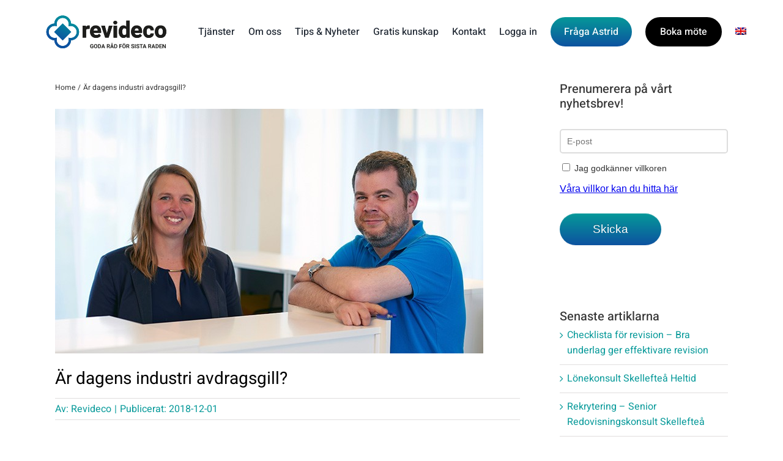

--- FILE ---
content_type: text/html; charset=UTF-8
request_url: https://www.revideco.se/deklarera/ar-dagens-industri-avdragsgill/
body_size: 21244
content:
<!DOCTYPE html>
<html class="avada-html-layout-wide avada-html-header-position-top" lang="sv-SE" prefix="og: https://ogp.me/ns#">
<head>
	<meta http-equiv="X-UA-Compatible" content="IE=edge" />
	<meta http-equiv="Content-Type" content="text/html; charset=utf-8"/>
	<meta name="viewport" content="width=device-width, initial-scale=1" />
	<link rel="alternate" hreflang="sv" href="https://www.revideco.se/deklarera/ar-dagens-industri-avdragsgill/" />
<link rel="alternate" hreflang="x-default" href="https://www.revideco.se/deklarera/ar-dagens-industri-avdragsgill/" />

<!-- Sökmotoroptimering av Rank Math – https://rankmath.com/ -->
<title>Är dagens industri avdragsgill? - Revideco</title>
<meta name="description" content="Är dagens industri avdragsgill för företagare? Läs här om Skatteverkets syn och vad som menas med &quot;tydligt kan kopplas till verksamheten&quot;."/>
<meta name="robots" content="follow, index, max-snippet:-1, max-video-preview:-1, max-image-preview:large"/>
<link rel="canonical" href="https://www.revideco.se/deklarera/ar-dagens-industri-avdragsgill/" />
<meta property="og:locale" content="sv_SE" />
<meta property="og:type" content="article" />
<meta property="og:title" content="Är dagens industri avdragsgill? - Revideco" />
<meta property="og:description" content="Är dagens industri avdragsgill för företagare? Läs här om Skatteverkets syn och vad som menas med &quot;tydligt kan kopplas till verksamheten&quot;." />
<meta property="og:url" content="https://www.revideco.se/deklarera/ar-dagens-industri-avdragsgill/" />
<meta property="og:site_name" content="Revideco" />
<meta property="article:publisher" content="https://www.facebook.com/revideco/?ref=bookmarks" />
<meta property="article:tag" content="dagens industri" />
<meta property="article:section" content="Deklarera" />
<meta property="og:updated_time" content="2019-01-28T22:14:57+01:00" />
<meta property="og:image" content="https://www.revideco.se/wp-content/uploads/2017/02/kille-tjej-ler-700x400.jpg" />
<meta property="og:image:secure_url" content="https://www.revideco.se/wp-content/uploads/2017/02/kille-tjej-ler-700x400.jpg" />
<meta property="og:image:width" content="700" />
<meta property="og:image:height" content="400" />
<meta property="og:image:alt" content="Är dagens industri avdragsgill" />
<meta property="og:image:type" content="image/jpeg" />
<meta property="article:published_time" content="2018-12-01T08:48:59+01:00" />
<meta property="article:modified_time" content="2019-01-28T22:14:57+01:00" />
<meta name="twitter:card" content="summary_large_image" />
<meta name="twitter:title" content="Är dagens industri avdragsgill? - Revideco" />
<meta name="twitter:description" content="Är dagens industri avdragsgill för företagare? Läs här om Skatteverkets syn och vad som menas med &quot;tydligt kan kopplas till verksamheten&quot;." />
<meta name="twitter:image" content="https://www.revideco.se/wp-content/uploads/2017/02/kille-tjej-ler-700x400.jpg" />
<meta name="twitter:label1" content="Skriven av" />
<meta name="twitter:data1" content="Revideco" />
<meta name="twitter:label2" content="Lästid" />
<meta name="twitter:data2" content="1 minut" />
<script type="application/ld+json" class="rank-math-schema">{"@context":"https://schema.org","@graph":[{"@type":"Organization","@id":"https://www.revideco.se/#organization","name":"Revideco AB","url":"https://www.revideco.se","sameAs":["https://www.facebook.com/revideco/?ref=bookmarks"]},{"@type":"WebSite","@id":"https://www.revideco.se/#website","url":"https://www.revideco.se","name":"Revideco","publisher":{"@id":"https://www.revideco.se/#organization"},"inLanguage":"sv-SE"},{"@type":"ImageObject","@id":"https://www.revideco.se/wp-content/uploads/2017/02/kille-tjej-ler-700x400.jpg","url":"https://www.revideco.se/wp-content/uploads/2017/02/kille-tjej-ler-700x400.jpg","width":"700","height":"400","inLanguage":"sv-SE"},{"@type":"WebPage","@id":"https://www.revideco.se/deklarera/ar-dagens-industri-avdragsgill/#webpage","url":"https://www.revideco.se/deklarera/ar-dagens-industri-avdragsgill/","name":"\u00c4r dagens industri avdragsgill? - Revideco","datePublished":"2018-12-01T08:48:59+01:00","dateModified":"2019-01-28T22:14:57+01:00","isPartOf":{"@id":"https://www.revideco.se/#website"},"primaryImageOfPage":{"@id":"https://www.revideco.se/wp-content/uploads/2017/02/kille-tjej-ler-700x400.jpg"},"inLanguage":"sv-SE"},{"@type":"Person","@id":"https://www.revideco.se/author/revideco/","name":"Revideco","description":"Vi p\u00e5 Revideco fokuserar p\u00e5 dig som \u00e4r Entrepren\u00f6r. Vi \u00e4r en oberoende fullservicebyr\u00e5 och bist\u00e5r dig med r\u00e5dgivning, redovisning och revision fr\u00e5n v\u00e5ra kontor i Stockholm,\u00a0Skellefte\u00e5, Sundsvall och G\u00f6teborg.\u00a0","url":"https://www.revideco.se/author/revideco/","image":{"@type":"ImageObject","@id":"https://secure.gravatar.com/avatar/721fb6c8a6e91234a31171009f160185281bec7b9dc5de4e93c58a419081d506?s=96&amp;d=mm&amp;r=g","url":"https://secure.gravatar.com/avatar/721fb6c8a6e91234a31171009f160185281bec7b9dc5de4e93c58a419081d506?s=96&amp;d=mm&amp;r=g","caption":"Revideco","inLanguage":"sv-SE"},"worksFor":{"@id":"https://www.revideco.se/#organization"}},{"@type":"BlogPosting","headline":"\u00c4r dagens industri avdragsgill? - Revideco","keywords":"\u00c4r dagens industri avdragsgill","datePublished":"2018-12-01T08:48:59+01:00","dateModified":"2019-01-28T22:14:57+01:00","articleSection":"Deklarera, Ekonomiansvarig","author":{"@id":"https://www.revideco.se/author/revideco/","name":"Revideco"},"publisher":{"@id":"https://www.revideco.se/#organization"},"description":"\u00c4r dagens industri avdragsgill f\u00f6r f\u00f6retagare? L\u00e4s h\u00e4r om Skatteverkets syn och vad som menas med &quot;tydligt kan kopplas till verksamheten&quot;.","name":"\u00c4r dagens industri avdragsgill? - Revideco","@id":"https://www.revideco.se/deklarera/ar-dagens-industri-avdragsgill/#richSnippet","isPartOf":{"@id":"https://www.revideco.se/deklarera/ar-dagens-industri-avdragsgill/#webpage"},"image":{"@id":"https://www.revideco.se/wp-content/uploads/2017/02/kille-tjej-ler-700x400.jpg"},"inLanguage":"sv-SE","mainEntityOfPage":{"@id":"https://www.revideco.se/deklarera/ar-dagens-industri-avdragsgill/#webpage"}}]}</script>
<!-- /Rank Math SEO-tillägg för WordPress -->

<link rel="alternate" type="application/rss+xml" title="Revideco &raquo; Webbflöde" href="https://www.revideco.se/feed/" />
<link rel="alternate" type="application/rss+xml" title="Revideco &raquo; Kommentarsflöde" href="https://www.revideco.se/comments/feed/" />
		
		
		
				<link rel="alternate" title="oEmbed (JSON)" type="application/json+oembed" href="https://www.revideco.se/wp-json/oembed/1.0/embed?url=https%3A%2F%2Fwww.revideco.se%2Fdeklarera%2Far-dagens-industri-avdragsgill%2F" />
<link rel="alternate" title="oEmbed (XML)" type="text/xml+oembed" href="https://www.revideco.se/wp-json/oembed/1.0/embed?url=https%3A%2F%2Fwww.revideco.se%2Fdeklarera%2Far-dagens-industri-avdragsgill%2F&#038;format=xml" />
<style id='wp-img-auto-sizes-contain-inline-css' type='text/css'>
img:is([sizes=auto i],[sizes^="auto," i]){contain-intrinsic-size:3000px 1500px}
/*# sourceURL=wp-img-auto-sizes-contain-inline-css */
</style>
<link rel='stylesheet' id='wpml-legacy-horizontal-list-0-css' href='https://www.revideco.se/wp-content/plugins/sitepress-multilingual-cms/templates/language-switchers/legacy-list-horizontal/style.min.css?ver=1' type='text/css' media='all' />
<link rel='stylesheet' id='wpml-menu-item-0-css' href='https://www.revideco.se/wp-content/plugins/sitepress-multilingual-cms/templates/language-switchers/menu-item/style.min.css?ver=1' type='text/css' media='all' />
<link rel='stylesheet' id='fusion-dynamic-css-css' href='https://www.revideco.se/wp-content/uploads/fusion-styles/241a223a5829d3e9594c861ead2e2b89.min.css?ver=3.14.2' type='text/css' media='all' />
<script type="text/javascript" src="https://www.revideco.se/wp-includes/js/jquery/jquery.min.js?ver=3.7.1" id="jquery-core-js"></script>
<script type="text/javascript" src="https://www.revideco.se/wp-includes/js/jquery/jquery-migrate.min.js?ver=3.4.1" id="jquery-migrate-js"></script>
<link rel="https://api.w.org/" href="https://www.revideco.se/wp-json/" /><link rel="alternate" title="JSON" type="application/json" href="https://www.revideco.se/wp-json/wp/v2/posts/3337" /><link rel="EditURI" type="application/rsd+xml" title="RSD" href="https://www.revideco.se/xmlrpc.php?rsd" />
<meta name="generator" content="WordPress 6.9" />
<link rel='shortlink' href='https://www.revideco.se/?p=3337' />
<meta name="generator" content="WPML ver:4.8.6 stt:1,51;" />
<style type="text/css" id="css-fb-visibility">@media screen and (max-width: 640px){.fusion-no-small-visibility{display:none !important;}body .sm-text-align-center{text-align:center !important;}body .sm-text-align-left{text-align:left !important;}body .sm-text-align-right{text-align:right !important;}body .sm-text-align-justify{text-align:justify !important;}body .sm-flex-align-center{justify-content:center !important;}body .sm-flex-align-flex-start{justify-content:flex-start !important;}body .sm-flex-align-flex-end{justify-content:flex-end !important;}body .sm-mx-auto{margin-left:auto !important;margin-right:auto !important;}body .sm-ml-auto{margin-left:auto !important;}body .sm-mr-auto{margin-right:auto !important;}body .fusion-absolute-position-small{position:absolute;width:100%;}.awb-sticky.awb-sticky-small{ position: sticky; top: var(--awb-sticky-offset,0); }}@media screen and (min-width: 641px) and (max-width: 1024px){.fusion-no-medium-visibility{display:none !important;}body .md-text-align-center{text-align:center !important;}body .md-text-align-left{text-align:left !important;}body .md-text-align-right{text-align:right !important;}body .md-text-align-justify{text-align:justify !important;}body .md-flex-align-center{justify-content:center !important;}body .md-flex-align-flex-start{justify-content:flex-start !important;}body .md-flex-align-flex-end{justify-content:flex-end !important;}body .md-mx-auto{margin-left:auto !important;margin-right:auto !important;}body .md-ml-auto{margin-left:auto !important;}body .md-mr-auto{margin-right:auto !important;}body .fusion-absolute-position-medium{position:absolute;width:100%;}.awb-sticky.awb-sticky-medium{ position: sticky; top: var(--awb-sticky-offset,0); }}@media screen and (min-width: 1025px){.fusion-no-large-visibility{display:none !important;}body .lg-text-align-center{text-align:center !important;}body .lg-text-align-left{text-align:left !important;}body .lg-text-align-right{text-align:right !important;}body .lg-text-align-justify{text-align:justify !important;}body .lg-flex-align-center{justify-content:center !important;}body .lg-flex-align-flex-start{justify-content:flex-start !important;}body .lg-flex-align-flex-end{justify-content:flex-end !important;}body .lg-mx-auto{margin-left:auto !important;margin-right:auto !important;}body .lg-ml-auto{margin-left:auto !important;}body .lg-mr-auto{margin-right:auto !important;}body .fusion-absolute-position-large{position:absolute;width:100%;}.awb-sticky.awb-sticky-large{ position: sticky; top: var(--awb-sticky-offset,0); }}</style><meta name="generator" content="Powered by Slider Revolution 6.7.32 - responsive, Mobile-Friendly Slider Plugin for WordPress with comfortable drag and drop interface." />
<style type="text/css">.saboxplugin-wrap{-webkit-box-sizing:border-box;-moz-box-sizing:border-box;-ms-box-sizing:border-box;box-sizing:border-box;border:1px solid #eee;width:100%;clear:both;display:block;overflow:hidden;word-wrap:break-word;position:relative}.saboxplugin-wrap .saboxplugin-gravatar{float:left;padding:0 20px 20px 20px}.saboxplugin-wrap .saboxplugin-gravatar img{max-width:100px;height:auto;border-radius:0;}.saboxplugin-wrap .saboxplugin-authorname{font-size:18px;line-height:1;margin:20px 0 0 20px;display:block}.saboxplugin-wrap .saboxplugin-authorname a{text-decoration:none}.saboxplugin-wrap .saboxplugin-authorname a:focus{outline:0}.saboxplugin-wrap .saboxplugin-desc{display:block;margin:5px 20px}.saboxplugin-wrap .saboxplugin-desc a{text-decoration:underline}.saboxplugin-wrap .saboxplugin-desc p{margin:5px 0 12px}.saboxplugin-wrap .saboxplugin-web{margin:0 20px 15px;text-align:left}.saboxplugin-wrap .sab-web-position{text-align:right}.saboxplugin-wrap .saboxplugin-web a{color:#ccc;text-decoration:none}.saboxplugin-wrap .saboxplugin-socials{position:relative;display:block;background:#fcfcfc;padding:5px;border-top:1px solid #eee}.saboxplugin-wrap .saboxplugin-socials a svg{width:20px;height:20px}.saboxplugin-wrap .saboxplugin-socials a svg .st2{fill:#fff; transform-origin:center center;}.saboxplugin-wrap .saboxplugin-socials a svg .st1{fill:rgba(0,0,0,.3)}.saboxplugin-wrap .saboxplugin-socials a:hover{opacity:.8;-webkit-transition:opacity .4s;-moz-transition:opacity .4s;-o-transition:opacity .4s;transition:opacity .4s;box-shadow:none!important;-webkit-box-shadow:none!important}.saboxplugin-wrap .saboxplugin-socials .saboxplugin-icon-color{box-shadow:none;padding:0;border:0;-webkit-transition:opacity .4s;-moz-transition:opacity .4s;-o-transition:opacity .4s;transition:opacity .4s;display:inline-block;color:#fff;font-size:0;text-decoration:inherit;margin:5px;-webkit-border-radius:0;-moz-border-radius:0;-ms-border-radius:0;-o-border-radius:0;border-radius:0;overflow:hidden}.saboxplugin-wrap .saboxplugin-socials .saboxplugin-icon-grey{text-decoration:inherit;box-shadow:none;position:relative;display:-moz-inline-stack;display:inline-block;vertical-align:middle;zoom:1;margin:10px 5px;color:#444;fill:#444}.clearfix:after,.clearfix:before{content:' ';display:table;line-height:0;clear:both}.ie7 .clearfix{zoom:1}.saboxplugin-socials.sabox-colored .saboxplugin-icon-color .sab-twitch{border-color:#38245c}.saboxplugin-socials.sabox-colored .saboxplugin-icon-color .sab-behance{border-color:#003eb0}.saboxplugin-socials.sabox-colored .saboxplugin-icon-color .sab-deviantart{border-color:#036824}.saboxplugin-socials.sabox-colored .saboxplugin-icon-color .sab-digg{border-color:#00327c}.saboxplugin-socials.sabox-colored .saboxplugin-icon-color .sab-dribbble{border-color:#ba1655}.saboxplugin-socials.sabox-colored .saboxplugin-icon-color .sab-facebook{border-color:#1e2e4f}.saboxplugin-socials.sabox-colored .saboxplugin-icon-color .sab-flickr{border-color:#003576}.saboxplugin-socials.sabox-colored .saboxplugin-icon-color .sab-github{border-color:#264874}.saboxplugin-socials.sabox-colored .saboxplugin-icon-color .sab-google{border-color:#0b51c5}.saboxplugin-socials.sabox-colored .saboxplugin-icon-color .sab-html5{border-color:#902e13}.saboxplugin-socials.sabox-colored .saboxplugin-icon-color .sab-instagram{border-color:#1630aa}.saboxplugin-socials.sabox-colored .saboxplugin-icon-color .sab-linkedin{border-color:#00344f}.saboxplugin-socials.sabox-colored .saboxplugin-icon-color .sab-pinterest{border-color:#5b040e}.saboxplugin-socials.sabox-colored .saboxplugin-icon-color .sab-reddit{border-color:#992900}.saboxplugin-socials.sabox-colored .saboxplugin-icon-color .sab-rss{border-color:#a43b0a}.saboxplugin-socials.sabox-colored .saboxplugin-icon-color .sab-sharethis{border-color:#5d8420}.saboxplugin-socials.sabox-colored .saboxplugin-icon-color .sab-soundcloud{border-color:#995200}.saboxplugin-socials.sabox-colored .saboxplugin-icon-color .sab-spotify{border-color:#0f612c}.saboxplugin-socials.sabox-colored .saboxplugin-icon-color .sab-stackoverflow{border-color:#a95009}.saboxplugin-socials.sabox-colored .saboxplugin-icon-color .sab-steam{border-color:#006388}.saboxplugin-socials.sabox-colored .saboxplugin-icon-color .sab-user_email{border-color:#b84e05}.saboxplugin-socials.sabox-colored .saboxplugin-icon-color .sab-tumblr{border-color:#10151b}.saboxplugin-socials.sabox-colored .saboxplugin-icon-color .sab-twitter{border-color:#0967a0}.saboxplugin-socials.sabox-colored .saboxplugin-icon-color .sab-vimeo{border-color:#0d7091}.saboxplugin-socials.sabox-colored .saboxplugin-icon-color .sab-windows{border-color:#003f71}.saboxplugin-socials.sabox-colored .saboxplugin-icon-color .sab-whatsapp{border-color:#003f71}.saboxplugin-socials.sabox-colored .saboxplugin-icon-color .sab-wordpress{border-color:#0f3647}.saboxplugin-socials.sabox-colored .saboxplugin-icon-color .sab-yahoo{border-color:#14002d}.saboxplugin-socials.sabox-colored .saboxplugin-icon-color .sab-youtube{border-color:#900}.saboxplugin-socials.sabox-colored .saboxplugin-icon-color .sab-xing{border-color:#000202}.saboxplugin-socials.sabox-colored .saboxplugin-icon-color .sab-mixcloud{border-color:#2475a0}.saboxplugin-socials.sabox-colored .saboxplugin-icon-color .sab-vk{border-color:#243549}.saboxplugin-socials.sabox-colored .saboxplugin-icon-color .sab-medium{border-color:#00452c}.saboxplugin-socials.sabox-colored .saboxplugin-icon-color .sab-quora{border-color:#420e00}.saboxplugin-socials.sabox-colored .saboxplugin-icon-color .sab-meetup{border-color:#9b181c}.saboxplugin-socials.sabox-colored .saboxplugin-icon-color .sab-goodreads{border-color:#000}.saboxplugin-socials.sabox-colored .saboxplugin-icon-color .sab-snapchat{border-color:#999700}.saboxplugin-socials.sabox-colored .saboxplugin-icon-color .sab-500px{border-color:#00557f}.saboxplugin-socials.sabox-colored .saboxplugin-icon-color .sab-mastodont{border-color:#185886}.sabox-plus-item{margin-bottom:20px}@media screen and (max-width:480px){.saboxplugin-wrap{text-align:center}.saboxplugin-wrap .saboxplugin-gravatar{float:none;padding:20px 0;text-align:center;margin:0 auto;display:block}.saboxplugin-wrap .saboxplugin-gravatar img{float:none;display:inline-block;display:-moz-inline-stack;vertical-align:middle;zoom:1}.saboxplugin-wrap .saboxplugin-desc{margin:0 10px 20px;text-align:center}.saboxplugin-wrap .saboxplugin-authorname{text-align:center;margin:10px 0 20px}}body .saboxplugin-authorname a,body .saboxplugin-authorname a:hover{box-shadow:none;-webkit-box-shadow:none}a.sab-profile-edit{font-size:16px!important;line-height:1!important}.sab-edit-settings a,a.sab-profile-edit{color:#0073aa!important;box-shadow:none!important;-webkit-box-shadow:none!important}.sab-edit-settings{margin-right:15px;position:absolute;right:0;z-index:2;bottom:10px;line-height:20px}.sab-edit-settings i{margin-left:5px}.saboxplugin-socials{line-height:1!important}.rtl .saboxplugin-wrap .saboxplugin-gravatar{float:right}.rtl .saboxplugin-wrap .saboxplugin-authorname{display:flex;align-items:center}.rtl .saboxplugin-wrap .saboxplugin-authorname .sab-profile-edit{margin-right:10px}.rtl .sab-edit-settings{right:auto;left:0}img.sab-custom-avatar{max-width:75px;}.saboxplugin-wrap {margin-top:0px; margin-bottom:0px; padding: 0px 0px }.saboxplugin-wrap .saboxplugin-authorname {font-size:18px; line-height:25px;}.saboxplugin-wrap .saboxplugin-desc p, .saboxplugin-wrap .saboxplugin-desc {font-size:14px !important; line-height:21px !important;}.saboxplugin-wrap .saboxplugin-web {font-size:14px;}.saboxplugin-wrap .saboxplugin-socials a svg {width:18px;height:18px;}</style><script>function setREVStartSize(e){
			//window.requestAnimationFrame(function() {
				window.RSIW = window.RSIW===undefined ? window.innerWidth : window.RSIW;
				window.RSIH = window.RSIH===undefined ? window.innerHeight : window.RSIH;
				try {
					var pw = document.getElementById(e.c).parentNode.offsetWidth,
						newh;
					pw = pw===0 || isNaN(pw) || (e.l=="fullwidth" || e.layout=="fullwidth") ? window.RSIW : pw;
					e.tabw = e.tabw===undefined ? 0 : parseInt(e.tabw);
					e.thumbw = e.thumbw===undefined ? 0 : parseInt(e.thumbw);
					e.tabh = e.tabh===undefined ? 0 : parseInt(e.tabh);
					e.thumbh = e.thumbh===undefined ? 0 : parseInt(e.thumbh);
					e.tabhide = e.tabhide===undefined ? 0 : parseInt(e.tabhide);
					e.thumbhide = e.thumbhide===undefined ? 0 : parseInt(e.thumbhide);
					e.mh = e.mh===undefined || e.mh=="" || e.mh==="auto" ? 0 : parseInt(e.mh,0);
					if(e.layout==="fullscreen" || e.l==="fullscreen")
						newh = Math.max(e.mh,window.RSIH);
					else{
						e.gw = Array.isArray(e.gw) ? e.gw : [e.gw];
						for (var i in e.rl) if (e.gw[i]===undefined || e.gw[i]===0) e.gw[i] = e.gw[i-1];
						e.gh = e.el===undefined || e.el==="" || (Array.isArray(e.el) && e.el.length==0)? e.gh : e.el;
						e.gh = Array.isArray(e.gh) ? e.gh : [e.gh];
						for (var i in e.rl) if (e.gh[i]===undefined || e.gh[i]===0) e.gh[i] = e.gh[i-1];
											
						var nl = new Array(e.rl.length),
							ix = 0,
							sl;
						e.tabw = e.tabhide>=pw ? 0 : e.tabw;
						e.thumbw = e.thumbhide>=pw ? 0 : e.thumbw;
						e.tabh = e.tabhide>=pw ? 0 : e.tabh;
						e.thumbh = e.thumbhide>=pw ? 0 : e.thumbh;
						for (var i in e.rl) nl[i] = e.rl[i]<window.RSIW ? 0 : e.rl[i];
						sl = nl[0];
						for (var i in nl) if (sl>nl[i] && nl[i]>0) { sl = nl[i]; ix=i;}
						var m = pw>(e.gw[ix]+e.tabw+e.thumbw) ? 1 : (pw-(e.tabw+e.thumbw)) / (e.gw[ix]);
						newh =  (e.gh[ix] * m) + (e.tabh + e.thumbh);
					}
					var el = document.getElementById(e.c);
					if (el!==null && el) el.style.height = newh+"px";
					el = document.getElementById(e.c+"_wrapper");
					if (el!==null && el) {
						el.style.height = newh+"px";
						el.style.display = "block";
					}
				} catch(e){
					console.log("Failure at Presize of Slider:" + e)
				}
			//});
		  };</script>
		<script type="text/javascript">
			var doc = document.documentElement;
			doc.setAttribute( 'data-useragent', navigator.userAgent );
		</script>
		<style type="text/css" id="fusion-builder-template-header-css">/* Astrid */
#menu-item-22423 .menu-text {
  padding: 12px 22px 11px 22px;
  background-image: linear-gradient(var(--awb-color5), var(--awb-custom_color_2));
  border-radius: 40px;
  color: #ffffff;
}
#menu-item-22423 .menu-text:hover {
  background: var(--awb-color5);
  border-radius: 40px;
  color: #ffffff;
}

/* Boka möte */
#menu-item-16254 .menu-text {
    padding: 10px 22px 9px 22px;
    background-color: #000000;
    border: 2px solid #000000;
    border-radius: 40px;
    color: #ffffff;
}
#menu-item-16254 .menu-text:hover {
    background-color: #069999;
    border: 2px solid #069999;
    border-radius: 40px;
    color: #ffffff;
}

/* Logga in */
#menu-item-16256 .menu-text {
  /*
    padding: 10px 22px 9px 22px;
    background-color: #ffffff;
    border: 2px solid #000000;
    border-radius: 40px;
    color: #000000;
  */
}
#menu-item-16256 .menu-text:hover {
  /*
    background-color: #069999;
    border: 2px solid #069999;
    border-radius: 40px;
    color: #ffffff;
  */
}

.mobile-header {
    padding-top: 20px !important;
    padding-bottom: 20px !important;
}


#menu-item-21805 .menu-text {

    padding: 10px 22px 9px 22px;
    background-color: #000000;
    border: 2px solid #000000;
    border-radius: 40px;
    color: #ffffff;

}

#menu-item-21805 .menu-text:hover {
    background-color: #069999;
    border: 2px solid #069999;
    border-radius: 40px;
    color: #ffffff;
}

#menu-item-21806 .menu-text {
    padding: 10px 22px 9px 22px;
    background-color: #ffffff;
    border: 2px solid #000000;
    border-radius: 40px;
    color: #000000;
}

#menu-item-21806 .menu-text:hover {
    background-color: #069999;
    border: 2px solid #069999;
    border-radius: 40px;
    color: #ffffff;
}

#menu-item-16256 {
  order: 1;
}
#menu-item-22423 {
  order: 2;
}
#menu-item-16254 {
  order: 3;
}
.wpml-ls-menu-item {
  order: 4;
}</style><!-- Google Tag Manager -->
<script data-cookieconsent="ignore">(function(w,d,s,l,i){w[l]=w[l]||[];w[l].push({'gtm.start':
new Date().getTime(),event:'gtm.js'});var f=d.getElementsByTagName(s)[0],
j=d.createElement(s),dl=l!='dataLayer'?'&l='+l:'';j.async=true;j.src=
'https://www.googletagmanager.com/gtm.js?id='+i+dl;f.parentNode.insertBefore(j,f);
})(window,document,'script','dataLayer','GTM-WNHT7B');</script>
<!-- End Google Tag Manager -->
	<meta name="google-site-verification" content="SgP-Sbd75OoMP564Mnhp3oLxBgFiD224DTiGjxCx7yM" /><style id='global-styles-inline-css' type='text/css'>
:root{--wp--preset--aspect-ratio--square: 1;--wp--preset--aspect-ratio--4-3: 4/3;--wp--preset--aspect-ratio--3-4: 3/4;--wp--preset--aspect-ratio--3-2: 3/2;--wp--preset--aspect-ratio--2-3: 2/3;--wp--preset--aspect-ratio--16-9: 16/9;--wp--preset--aspect-ratio--9-16: 9/16;--wp--preset--color--black: #000000;--wp--preset--color--cyan-bluish-gray: #abb8c3;--wp--preset--color--white: #ffffff;--wp--preset--color--pale-pink: #f78da7;--wp--preset--color--vivid-red: #cf2e2e;--wp--preset--color--luminous-vivid-orange: #ff6900;--wp--preset--color--luminous-vivid-amber: #fcb900;--wp--preset--color--light-green-cyan: #7bdcb5;--wp--preset--color--vivid-green-cyan: #00d084;--wp--preset--color--pale-cyan-blue: #8ed1fc;--wp--preset--color--vivid-cyan-blue: #0693e3;--wp--preset--color--vivid-purple: #9b51e0;--wp--preset--color--awb-color-1: #ffffff;--wp--preset--color--awb-color-2: #f6f6f6;--wp--preset--color--awb-color-3: #ebeaea;--wp--preset--color--awb-color-4: #e0dede;--wp--preset--color--awb-color-5: #069999;--wp--preset--color--awb-color-6: #747474;--wp--preset--color--awb-color-7: #333333;--wp--preset--color--awb-color-8: #000000;--wp--preset--color--awb-color-custom-10: #4f4f4f;--wp--preset--color--awb-color-custom-11: rgba(235,234,234,0.8);--wp--preset--color--awb-color-custom-12: #46494a;--wp--preset--color--awb-color-custom-13: #dddddd;--wp--preset--color--awb-color-custom-14: #262626;--wp--preset--color--awb-color-custom-15: #e5e5e5;--wp--preset--color--awb-color-custom-16: #ededed;--wp--preset--color--awb-color-custom-1: #069999;--wp--preset--color--awb-color-custom-2: #0d52a0;--wp--preset--color--awb-color-custom-3: rgba(6,153,153,0.8);--wp--preset--color--awb-color-custom-4: rgba(6,153,153,0.8);--wp--preset--color--awb-color-custom-5: rgba(13,82,160,0.8);--wp--preset--color--awb-color-custom-6: #ffffff;--wp--preset--color--awb-color-custom-7: #2b72c4;--wp--preset--gradient--vivid-cyan-blue-to-vivid-purple: linear-gradient(135deg,rgb(6,147,227) 0%,rgb(155,81,224) 100%);--wp--preset--gradient--light-green-cyan-to-vivid-green-cyan: linear-gradient(135deg,rgb(122,220,180) 0%,rgb(0,208,130) 100%);--wp--preset--gradient--luminous-vivid-amber-to-luminous-vivid-orange: linear-gradient(135deg,rgb(252,185,0) 0%,rgb(255,105,0) 100%);--wp--preset--gradient--luminous-vivid-orange-to-vivid-red: linear-gradient(135deg,rgb(255,105,0) 0%,rgb(207,46,46) 100%);--wp--preset--gradient--very-light-gray-to-cyan-bluish-gray: linear-gradient(135deg,rgb(238,238,238) 0%,rgb(169,184,195) 100%);--wp--preset--gradient--cool-to-warm-spectrum: linear-gradient(135deg,rgb(74,234,220) 0%,rgb(151,120,209) 20%,rgb(207,42,186) 40%,rgb(238,44,130) 60%,rgb(251,105,98) 80%,rgb(254,248,76) 100%);--wp--preset--gradient--blush-light-purple: linear-gradient(135deg,rgb(255,206,236) 0%,rgb(152,150,240) 100%);--wp--preset--gradient--blush-bordeaux: linear-gradient(135deg,rgb(254,205,165) 0%,rgb(254,45,45) 50%,rgb(107,0,62) 100%);--wp--preset--gradient--luminous-dusk: linear-gradient(135deg,rgb(255,203,112) 0%,rgb(199,81,192) 50%,rgb(65,88,208) 100%);--wp--preset--gradient--pale-ocean: linear-gradient(135deg,rgb(255,245,203) 0%,rgb(182,227,212) 50%,rgb(51,167,181) 100%);--wp--preset--gradient--electric-grass: linear-gradient(135deg,rgb(202,248,128) 0%,rgb(113,206,126) 100%);--wp--preset--gradient--midnight: linear-gradient(135deg,rgb(2,3,129) 0%,rgb(40,116,252) 100%);--wp--preset--font-size--small: 12px;--wp--preset--font-size--medium: 20px;--wp--preset--font-size--large: 24px;--wp--preset--font-size--x-large: 42px;--wp--preset--font-size--normal: 16px;--wp--preset--font-size--xlarge: 32px;--wp--preset--font-size--huge: 48px;--wp--preset--spacing--20: 0.44rem;--wp--preset--spacing--30: 0.67rem;--wp--preset--spacing--40: 1rem;--wp--preset--spacing--50: 1.5rem;--wp--preset--spacing--60: 2.25rem;--wp--preset--spacing--70: 3.38rem;--wp--preset--spacing--80: 5.06rem;--wp--preset--shadow--natural: 6px 6px 9px rgba(0, 0, 0, 0.2);--wp--preset--shadow--deep: 12px 12px 50px rgba(0, 0, 0, 0.4);--wp--preset--shadow--sharp: 6px 6px 0px rgba(0, 0, 0, 0.2);--wp--preset--shadow--outlined: 6px 6px 0px -3px rgb(255, 255, 255), 6px 6px rgb(0, 0, 0);--wp--preset--shadow--crisp: 6px 6px 0px rgb(0, 0, 0);}:where(.is-layout-flex){gap: 0.5em;}:where(.is-layout-grid){gap: 0.5em;}body .is-layout-flex{display: flex;}.is-layout-flex{flex-wrap: wrap;align-items: center;}.is-layout-flex > :is(*, div){margin: 0;}body .is-layout-grid{display: grid;}.is-layout-grid > :is(*, div){margin: 0;}:where(.wp-block-columns.is-layout-flex){gap: 2em;}:where(.wp-block-columns.is-layout-grid){gap: 2em;}:where(.wp-block-post-template.is-layout-flex){gap: 1.25em;}:where(.wp-block-post-template.is-layout-grid){gap: 1.25em;}.has-black-color{color: var(--wp--preset--color--black) !important;}.has-cyan-bluish-gray-color{color: var(--wp--preset--color--cyan-bluish-gray) !important;}.has-white-color{color: var(--wp--preset--color--white) !important;}.has-pale-pink-color{color: var(--wp--preset--color--pale-pink) !important;}.has-vivid-red-color{color: var(--wp--preset--color--vivid-red) !important;}.has-luminous-vivid-orange-color{color: var(--wp--preset--color--luminous-vivid-orange) !important;}.has-luminous-vivid-amber-color{color: var(--wp--preset--color--luminous-vivid-amber) !important;}.has-light-green-cyan-color{color: var(--wp--preset--color--light-green-cyan) !important;}.has-vivid-green-cyan-color{color: var(--wp--preset--color--vivid-green-cyan) !important;}.has-pale-cyan-blue-color{color: var(--wp--preset--color--pale-cyan-blue) !important;}.has-vivid-cyan-blue-color{color: var(--wp--preset--color--vivid-cyan-blue) !important;}.has-vivid-purple-color{color: var(--wp--preset--color--vivid-purple) !important;}.has-black-background-color{background-color: var(--wp--preset--color--black) !important;}.has-cyan-bluish-gray-background-color{background-color: var(--wp--preset--color--cyan-bluish-gray) !important;}.has-white-background-color{background-color: var(--wp--preset--color--white) !important;}.has-pale-pink-background-color{background-color: var(--wp--preset--color--pale-pink) !important;}.has-vivid-red-background-color{background-color: var(--wp--preset--color--vivid-red) !important;}.has-luminous-vivid-orange-background-color{background-color: var(--wp--preset--color--luminous-vivid-orange) !important;}.has-luminous-vivid-amber-background-color{background-color: var(--wp--preset--color--luminous-vivid-amber) !important;}.has-light-green-cyan-background-color{background-color: var(--wp--preset--color--light-green-cyan) !important;}.has-vivid-green-cyan-background-color{background-color: var(--wp--preset--color--vivid-green-cyan) !important;}.has-pale-cyan-blue-background-color{background-color: var(--wp--preset--color--pale-cyan-blue) !important;}.has-vivid-cyan-blue-background-color{background-color: var(--wp--preset--color--vivid-cyan-blue) !important;}.has-vivid-purple-background-color{background-color: var(--wp--preset--color--vivid-purple) !important;}.has-black-border-color{border-color: var(--wp--preset--color--black) !important;}.has-cyan-bluish-gray-border-color{border-color: var(--wp--preset--color--cyan-bluish-gray) !important;}.has-white-border-color{border-color: var(--wp--preset--color--white) !important;}.has-pale-pink-border-color{border-color: var(--wp--preset--color--pale-pink) !important;}.has-vivid-red-border-color{border-color: var(--wp--preset--color--vivid-red) !important;}.has-luminous-vivid-orange-border-color{border-color: var(--wp--preset--color--luminous-vivid-orange) !important;}.has-luminous-vivid-amber-border-color{border-color: var(--wp--preset--color--luminous-vivid-amber) !important;}.has-light-green-cyan-border-color{border-color: var(--wp--preset--color--light-green-cyan) !important;}.has-vivid-green-cyan-border-color{border-color: var(--wp--preset--color--vivid-green-cyan) !important;}.has-pale-cyan-blue-border-color{border-color: var(--wp--preset--color--pale-cyan-blue) !important;}.has-vivid-cyan-blue-border-color{border-color: var(--wp--preset--color--vivid-cyan-blue) !important;}.has-vivid-purple-border-color{border-color: var(--wp--preset--color--vivid-purple) !important;}.has-vivid-cyan-blue-to-vivid-purple-gradient-background{background: var(--wp--preset--gradient--vivid-cyan-blue-to-vivid-purple) !important;}.has-light-green-cyan-to-vivid-green-cyan-gradient-background{background: var(--wp--preset--gradient--light-green-cyan-to-vivid-green-cyan) !important;}.has-luminous-vivid-amber-to-luminous-vivid-orange-gradient-background{background: var(--wp--preset--gradient--luminous-vivid-amber-to-luminous-vivid-orange) !important;}.has-luminous-vivid-orange-to-vivid-red-gradient-background{background: var(--wp--preset--gradient--luminous-vivid-orange-to-vivid-red) !important;}.has-very-light-gray-to-cyan-bluish-gray-gradient-background{background: var(--wp--preset--gradient--very-light-gray-to-cyan-bluish-gray) !important;}.has-cool-to-warm-spectrum-gradient-background{background: var(--wp--preset--gradient--cool-to-warm-spectrum) !important;}.has-blush-light-purple-gradient-background{background: var(--wp--preset--gradient--blush-light-purple) !important;}.has-blush-bordeaux-gradient-background{background: var(--wp--preset--gradient--blush-bordeaux) !important;}.has-luminous-dusk-gradient-background{background: var(--wp--preset--gradient--luminous-dusk) !important;}.has-pale-ocean-gradient-background{background: var(--wp--preset--gradient--pale-ocean) !important;}.has-electric-grass-gradient-background{background: var(--wp--preset--gradient--electric-grass) !important;}.has-midnight-gradient-background{background: var(--wp--preset--gradient--midnight) !important;}.has-small-font-size{font-size: var(--wp--preset--font-size--small) !important;}.has-medium-font-size{font-size: var(--wp--preset--font-size--medium) !important;}.has-large-font-size{font-size: var(--wp--preset--font-size--large) !important;}.has-x-large-font-size{font-size: var(--wp--preset--font-size--x-large) !important;}
/*# sourceURL=global-styles-inline-css */
</style>
<link rel='stylesheet' id='wp-block-library-css' href='https://www.revideco.se/wp-includes/css/dist/block-library/style.min.css?ver=6.9' type='text/css' media='all' />
<style id='wp-block-library-inline-css' type='text/css'>
/*wp_block_styles_on_demand_placeholder:69630939203f2*/
/*# sourceURL=wp-block-library-inline-css */
</style>
<style id='wp-block-library-theme-inline-css' type='text/css'>
.wp-block-audio :where(figcaption){color:#555;font-size:13px;text-align:center}.is-dark-theme .wp-block-audio :where(figcaption){color:#ffffffa6}.wp-block-audio{margin:0 0 1em}.wp-block-code{border:1px solid #ccc;border-radius:4px;font-family:Menlo,Consolas,monaco,monospace;padding:.8em 1em}.wp-block-embed :where(figcaption){color:#555;font-size:13px;text-align:center}.is-dark-theme .wp-block-embed :where(figcaption){color:#ffffffa6}.wp-block-embed{margin:0 0 1em}.blocks-gallery-caption{color:#555;font-size:13px;text-align:center}.is-dark-theme .blocks-gallery-caption{color:#ffffffa6}:root :where(.wp-block-image figcaption){color:#555;font-size:13px;text-align:center}.is-dark-theme :root :where(.wp-block-image figcaption){color:#ffffffa6}.wp-block-image{margin:0 0 1em}.wp-block-pullquote{border-bottom:4px solid;border-top:4px solid;color:currentColor;margin-bottom:1.75em}.wp-block-pullquote :where(cite),.wp-block-pullquote :where(footer),.wp-block-pullquote__citation{color:currentColor;font-size:.8125em;font-style:normal;text-transform:uppercase}.wp-block-quote{border-left:.25em solid;margin:0 0 1.75em;padding-left:1em}.wp-block-quote cite,.wp-block-quote footer{color:currentColor;font-size:.8125em;font-style:normal;position:relative}.wp-block-quote:where(.has-text-align-right){border-left:none;border-right:.25em solid;padding-left:0;padding-right:1em}.wp-block-quote:where(.has-text-align-center){border:none;padding-left:0}.wp-block-quote.is-large,.wp-block-quote.is-style-large,.wp-block-quote:where(.is-style-plain){border:none}.wp-block-search .wp-block-search__label{font-weight:700}.wp-block-search__button{border:1px solid #ccc;padding:.375em .625em}:where(.wp-block-group.has-background){padding:1.25em 2.375em}.wp-block-separator.has-css-opacity{opacity:.4}.wp-block-separator{border:none;border-bottom:2px solid;margin-left:auto;margin-right:auto}.wp-block-separator.has-alpha-channel-opacity{opacity:1}.wp-block-separator:not(.is-style-wide):not(.is-style-dots){width:100px}.wp-block-separator.has-background:not(.is-style-dots){border-bottom:none;height:1px}.wp-block-separator.has-background:not(.is-style-wide):not(.is-style-dots){height:2px}.wp-block-table{margin:0 0 1em}.wp-block-table td,.wp-block-table th{word-break:normal}.wp-block-table :where(figcaption){color:#555;font-size:13px;text-align:center}.is-dark-theme .wp-block-table :where(figcaption){color:#ffffffa6}.wp-block-video :where(figcaption){color:#555;font-size:13px;text-align:center}.is-dark-theme .wp-block-video :where(figcaption){color:#ffffffa6}.wp-block-video{margin:0 0 1em}:root :where(.wp-block-template-part.has-background){margin-bottom:0;margin-top:0;padding:1.25em 2.375em}
/*# sourceURL=/wp-includes/css/dist/block-library/theme.min.css */
</style>
<style id='classic-theme-styles-inline-css' type='text/css'>
/*! This file is auto-generated */
.wp-block-button__link{color:#fff;background-color:#32373c;border-radius:9999px;box-shadow:none;text-decoration:none;padding:calc(.667em + 2px) calc(1.333em + 2px);font-size:1.125em}.wp-block-file__button{background:#32373c;color:#fff;text-decoration:none}
/*# sourceURL=/wp-includes/css/classic-themes.min.css */
</style>
<link rel='stylesheet' id='rs-plugin-settings-css' href='//www.revideco.se/wp-content/plugins/revslider/sr6/assets/css/rs6.css?ver=6.7.32' type='text/css' media='all' />
<style id='rs-plugin-settings-inline-css' type='text/css'>
.avada_huge_white_text{position:absolute; color:#ffffff; font-size:130px; line-height:45px; font-family:museoslab500regular;   text-shadow:0px 2px 5px rgba(0,0,0,1)}.avada_huge_black_text{position:absolute; color:#000000; font-size:130px; line-height:45px; font-family:museoslab500regular}.avada_big_black_text{position:absolute; color:#333333; font-size:42px; line-height:45px; font-family:museoslab500regular}.avada_big_white_text{position:absolute; color:#fff; font-size:42px; line-height:45px; font-family:museoslab500regular}.avada_big_black_text_center{position:absolute; color:#333333; font-size:38px; line-height:45px; font-family:museoslab500regular;   text-align:center}.avada_med_green_text{position:absolute; color:#A0CE4E; font-size:24px; line-height:24px; font-family:PTSansRegular,Arial,Helvetica,sans-serif}.avada_small_gray_text{position:absolute; color:#747474; font-size:13px; line-height:20px; font-family:PTSansRegular,Arial,Helvetica,sans-serif}.avada_small_white_text{position:absolute; color:#fff; font-size:13px; line-height:20px; font-family:PTSansRegular,Arial,Helvetica,sans-serif;  text-shadow:0px 2px 5px rgba(0,0,0,0.5); font-weight:700}.avada_block_black{position:absolute; color:#A0CE4E; text-shadow:none; font-size:22px; line-height:34px; padding:0px 10px; padding-top:1px;margin:0px; border-width:0px; border-style:none; background-color:#000;font-family:PTSansRegular,Arial,Helvetica,sans-serif}.avada_block_green{position:absolute; color:#000; text-shadow:none; font-size:22px; line-height:34px; padding:0px 10px; padding-top:1px;margin:0px; border-width:0px; border-style:none; background-color:#A0CE4E;font-family:PTSansRegular,Arial,Helvetica,sans-serif}.avada_block_white{position:absolute; color:#fff; text-shadow:none; font-size:22px; line-height:34px; padding:0px 10px; padding-top:1px;margin:0px; border-width:0px; border-style:none; background-color:#000;font-family:PTSansRegular,Arial,Helvetica,sans-serif}.avada_block_white_trans{position:absolute; color:#fff; text-shadow:none; font-size:22px; line-height:34px; padding:0px 10px; padding-top:1px;margin:0px; border-width:0px; border-style:none; background-color:rgba(0,0,0,0.6);  font-family:PTSansRegular,Arial,Helvetica,sans-serif}.tp-caption a{color:#ff7302;text-shadow:none;-webkit-transition:all 0.2s ease-out;-moz-transition:all 0.2s ease-out;-o-transition:all 0.2s ease-out;-ms-transition:all 0.2s ease-out}.tp-caption a:hover{color:#ffa902}
/*# sourceURL=rs-plugin-settings-inline-css */
</style>
</head>

<body class="wp-singular post-template-default single single-post postid-3337 single-format-standard wp-theme-Avada has-sidebar fusion-image-hovers fusion-pagination-sizing fusion-button_type-flat fusion-button_span-no fusion-button_gradient-linear avada-image-rollover-circle-yes avada-image-rollover-no fusion-has-button-gradient fusion-body ltr no-tablet-sticky-header no-mobile-sticky-header no-desktop-totop no-mobile-totop fusion-disable-outline fusion-sub-menu-fade mobile-logo-pos-left layout-wide-mode avada-has-boxed-modal-shadow-none layout-scroll-offset-full avada-has-zero-margin-offset-top fusion-top-header menu-text-align-center mobile-menu-design-modern fusion-show-pagination-text fusion-header-layout-v1 avada-responsive avada-footer-fx-none avada-menu-highlight-style-bar fusion-search-form-classic fusion-main-menu-search-dropdown fusion-avatar-square avada-dropdown-styles avada-blog-layout-medium alternate avada-blog-archive-layout-medium alternate avada-header-shadow-no avada-menu-icon-position-left avada-has-mainmenu-dropdown-divider avada-has-breadcrumb-mobile-hidden avada-has-titlebar-hide avada-has-pagination-padding avada-flyout-menu-direction-fade avada-ec-views-v1" data-awb-post-id="3337">
		<a class="skip-link screen-reader-text" href="#content">Fortsätt till innehållet</a>

	<div id="boxed-wrapper">
		
		<div id="wrapper" class="fusion-wrapper">
			<div id="home" style="position:relative;top:-1px;"></div>
												<div class="fusion-tb-header"><div class="fusion-fullwidth fullwidth-box fusion-builder-row-1 fusion-flex-container has-pattern-background has-mask-background hundred-percent-fullwidth non-hundred-percent-height-scrolling mobile-header fusion-custom-z-index" style="--awb-border-radius-top-left:0px;--awb-border-radius-top-right:0px;--awb-border-radius-bottom-right:0px;--awb-border-radius-bottom-left:0px;--awb-z-index:1001;--awb-padding-top:25px;--awb-padding-right:60px;--awb-padding-bottom:25px;--awb-padding-left:75px;--awb-padding-top-small:10px;--awb-padding-right-small:10px;--awb-padding-bottom-small:10px;--awb-padding-left-small:10px;--awb-margin-top-small:0px;--awb-margin-bottom-small:0px;--awb-flex-wrap:wrap;" ><div class="fusion-builder-row fusion-row fusion-flex-align-items-center fusion-flex-content-wrap" style="width:104% !important;max-width:104% !important;margin-left: calc(-4% / 2 );margin-right: calc(-4% / 2 );"><div class="fusion-layout-column fusion_builder_column fusion-builder-column-0 fusion-flex-column fusion-flex-align-self-center" style="--awb-padding-left-small:20px;--awb-bg-size:cover;--awb-width-large:100%;--awb-margin-top-large:0px;--awb-spacing-right-large:1.92%;--awb-margin-bottom-large:0px;--awb-spacing-left-large:1.92%;--awb-width-medium:100%;--awb-order-medium:0;--awb-spacing-right-medium:1.92%;--awb-spacing-left-medium:1.92%;--awb-width-small:100%;--awb-order-small:0;--awb-margin-top-small:0px;--awb-spacing-right-small:1.92%;--awb-margin-bottom-small:0px;--awb-spacing-left-small:1.92%;" data-scroll-devices="small-visibility,medium-visibility,large-visibility"><div class="fusion-column-wrapper fusion-column-has-shadow fusion-flex-justify-content-space-between fusion-content-layout-row fusion-flex-align-items-center fusion-content-nowrap"><div class="fusion-image-element " style="--awb-caption-title-font-family:var(--h2_typography-font-family);--awb-caption-title-font-weight:var(--h2_typography-font-weight);--awb-caption-title-font-style:var(--h2_typography-font-style);--awb-caption-title-size:var(--h2_typography-font-size);--awb-caption-title-transform:var(--h2_typography-text-transform);--awb-caption-title-line-height:var(--h2_typography-line-height);--awb-caption-title-letter-spacing:var(--h2_typography-letter-spacing);"><span class=" fusion-imageframe imageframe-none imageframe-1 hover-type-none"><a class="fusion-no-lightbox" href="/" target="_self" aria-label="Revideco &#8211; Goda råd för sista raden"><img decoding="async" width="240" height="66" src="data:image/svg+xml,%3Csvg%20xmlns%3D%27http%3A%2F%2Fwww.w3.org%2F2000%2Fsvg%27%20width%3D%27240%27%20height%3D%2766%27%20viewBox%3D%270%200%20240%2066%27%3E%3Crect%20width%3D%27240%27%20height%3D%2766%27%20fill-opacity%3D%220%22%2F%3E%3C%2Fsvg%3E" data-orig-src="https://www.revideco.se/wp-content/uploads/2024/09/revideco-logga-tagline.svg" alt class="lazyload img-responsive wp-image-18570"/></a></span></div><nav class="awb-menu awb-menu_row awb-menu_em-hover mobile-mode-collapse-to-button awb-menu_icons-left awb-menu_dc-no mobile-trigger-fullwidth-off awb-menu_mobile-toggle awb-menu_indent-left mobile-size-full-absolute loading mega-menu-loading awb-menu_desktop awb-menu_dropdown awb-menu_expand-right awb-menu_transition-fade fusion-no-small-visibility fusion-no-medium-visibility" style="--awb-gap:22px;--awb-justify-content:flex-end;--awb-active-color:#069999;--awb-submenu-items-padding-top:15px;--awb-submenu-items-padding-right:100px;--awb-submenu-items-padding-bottom:15px;--awb-submenu-font-size:16px;--awb-main-justify-content:flex-start;--awb-mobile-nav-button-align-hor:flex-end;--awb-mobile-justify:flex-start;--awb-mobile-caret-left:auto;--awb-mobile-caret-right:0;--awb-fusion-font-family-typography:&quot;Heebo&quot;;--awb-fusion-font-style-typography:normal;--awb-fusion-font-weight-typography:500;--awb-fusion-font-family-submenu-typography:&quot;Heebo&quot;;--awb-fusion-font-style-submenu-typography:normal;--awb-fusion-font-weight-submenu-typography:400;--awb-fusion-font-family-mobile-typography:inherit;--awb-fusion-font-style-mobile-typography:normal;--awb-fusion-font-weight-mobile-typography:400;" aria-label="New Start Huvudmeny" data-breakpoint="1024" data-count="0" data-transition-type="fade" data-transition-time="300" data-expand="right"><button type="button" class="awb-menu__m-toggle awb-menu__m-toggle_no-text" aria-expanded="false" aria-controls="menu-new-start-huvudmeny"><span class="awb-menu__m-toggle-inner"><span class="collapsed-nav-text"><span class="screen-reader-text">Toggle Navigation</span></span><span class="awb-menu__m-collapse-icon awb-menu__m-collapse-icon_no-text"><span class="awb-menu__m-collapse-icon-open awb-menu__m-collapse-icon-open_no-text fa-bars fas"></span><span class="awb-menu__m-collapse-icon-close awb-menu__m-collapse-icon-close_no-text fa-times fas"></span></span></span></button><ul id="menu-new-start-huvudmeny" class="fusion-menu awb-menu__main-ul awb-menu__main-ul_row"><li  id="menu-item-16097"  class="menu-item menu-item-type-post_type menu-item-object-page menu-item-has-children menu-item-16097 awb-menu__li awb-menu__main-li awb-menu__main-li_regular"  data-item-id="16097"><span class="awb-menu__main-background-default awb-menu__main-background-default_fade"></span><span class="awb-menu__main-background-active awb-menu__main-background-active_fade"></span><a  href="https://www.revideco.se/tjanster/" class="awb-menu__main-a awb-menu__main-a_regular"><span class="menu-text">Tjänster</span><span class="awb-menu__open-nav-submenu-hover"></span></a><button type="button" aria-label="Open submenu of Tjänster" aria-expanded="false" class="awb-menu__open-nav-submenu_mobile awb-menu__open-nav-submenu_main"></button><ul class="awb-menu__sub-ul awb-menu__sub-ul_main"><li  id="menu-item-16203"  class="menu-item menu-item-type-post_type menu-item-object-page menu-item-16203 awb-menu__li awb-menu__sub-li" ><a  href="https://www.revideco.se/tjanster/revision/" class="awb-menu__sub-a"><span>Revision</span></a></li><li  id="menu-item-16202"  class="menu-item menu-item-type-post_type menu-item-object-page menu-item-16202 awb-menu__li awb-menu__sub-li" ><a  href="https://www.revideco.se/tjanster/redovisning/" class="awb-menu__sub-a"><span>Redovisning</span></a></li><li  id="menu-item-16201"  class="menu-item menu-item-type-post_type menu-item-object-page menu-item-16201 awb-menu__li awb-menu__sub-li" ><a  href="https://www.revideco.se/tjanster/ekonomisk-radgivning/" class="awb-menu__sub-a"><span>Rådgivning</span></a></li><li  id="menu-item-21748"  class="menu-item menu-item-type-post_type menu-item-object-page menu-item-21748 awb-menu__li awb-menu__sub-li" ><a  href="https://www.revideco.se/tjanster/loneadministration/" class="awb-menu__sub-a"><span>Löneadministration</span></a></li><li  id="menu-item-16205"  class="menu-item menu-item-type-custom menu-item-object-custom menu-item-16205 awb-menu__li awb-menu__sub-li" ><a  href="https://www.revideco.se/online/" class="awb-menu__sub-a"><span>Online-tjänster</span></a></li></ul></li><li  id="menu-item-16098"  class="menu-item menu-item-type-post_type menu-item-object-page menu-item-has-children menu-item-16098 awb-menu__li awb-menu__main-li awb-menu__main-li_regular"  data-item-id="16098"><span class="awb-menu__main-background-default awb-menu__main-background-default_fade"></span><span class="awb-menu__main-background-active awb-menu__main-background-active_fade"></span><a  href="https://www.revideco.se/om-oss/" class="awb-menu__main-a awb-menu__main-a_regular"><span class="menu-text">Om oss</span><span class="awb-menu__open-nav-submenu-hover"></span></a><button type="button" aria-label="Open submenu of Om oss" aria-expanded="false" class="awb-menu__open-nav-submenu_mobile awb-menu__open-nav-submenu_main"></button><ul class="awb-menu__sub-ul awb-menu__sub-ul_main"><li  id="menu-item-16207"  class="menu-item menu-item-type-post_type menu-item-object-page menu-item-16207 awb-menu__li awb-menu__sub-li" ><a  href="https://www.revideco.se/om-oss/karriar/" class="awb-menu__sub-a"><span>Karriär – Lediga jobb</span></a></li><li  id="menu-item-16208"  class="menu-item menu-item-type-post_type menu-item-object-page menu-item-16208 awb-menu__li awb-menu__sub-li" ><a  href="https://www.revideco.se/om-oss/kunder/" class="awb-menu__sub-a"><span>Kunder</span></a></li><li  id="menu-item-16206"  class="menu-item menu-item-type-post_type menu-item-object-page menu-item-16206 awb-menu__li awb-menu__sub-li" ><a  href="https://www.revideco.se/om-oss/internationellt/" class="awb-menu__sub-a"><span>Internationellt</span></a></li><li  id="menu-item-16209"  class="menu-item menu-item-type-post_type menu-item-object-page menu-item-16209 awb-menu__li awb-menu__sub-li" ><a  href="https://www.revideco.se/om-oss/karriar/spontanansokan/" class="awb-menu__sub-a"><span>Spontanansökan</span></a></li><li  id="menu-item-16210"  class="menu-item menu-item-type-post_type menu-item-object-page menu-item-16210 awb-menu__li awb-menu__sub-li" ><a  href="https://www.revideco.se/om-oss/hallbarhet/" class="awb-menu__sub-a"><span>Hållbarhet</span></a></li></ul></li><li  id="menu-item-16099"  class="menu-item menu-item-type-post_type menu-item-object-page menu-item-16099 awb-menu__li awb-menu__main-li awb-menu__main-li_regular"  data-item-id="16099"><span class="awb-menu__main-background-default awb-menu__main-background-default_fade"></span><span class="awb-menu__main-background-active awb-menu__main-background-active_fade"></span><a  href="https://www.revideco.se/bloggar/" class="awb-menu__main-a awb-menu__main-a_regular"><span class="menu-text">Tips &#038; Nyheter</span></a></li><li  id="menu-item-16100"  class="menu-item menu-item-type-post_type menu-item-object-page menu-item-has-children menu-item-16100 awb-menu__li awb-menu__main-li awb-menu__main-li_regular"  data-item-id="16100"><span class="awb-menu__main-background-default awb-menu__main-background-default_fade"></span><span class="awb-menu__main-background-active awb-menu__main-background-active_fade"></span><a  href="https://www.revideco.se/gratis-kunskap/" class="awb-menu__main-a awb-menu__main-a_regular"><span class="menu-text">Gratis kunskap</span><span class="awb-menu__open-nav-submenu-hover"></span></a><button type="button" aria-label="Open submenu of Gratis kunskap" aria-expanded="false" class="awb-menu__open-nav-submenu_mobile awb-menu__open-nav-submenu_main"></button><ul class="awb-menu__sub-ul awb-menu__sub-ul_main"><li  id="menu-item-16211"  class="menu-item menu-item-type-post_type menu-item-object-page menu-item-16211 awb-menu__li awb-menu__sub-li" ><a  href="https://www.revideco.se/gratis-kunskap/for-ekonomiansvarig/" class="awb-menu__sub-a"><span>För dig som är ekonomiansvarig</span></a></li><li  id="menu-item-16212"  class="menu-item menu-item-type-post_type menu-item-object-page menu-item-16212 awb-menu__li awb-menu__sub-li" ><a  href="https://www.revideco.se/gratis-kunskap/for-nyforetagare/" class="awb-menu__sub-a"><span>För dig som är nyföretagare</span></a></li><li  id="menu-item-16213"  class="menu-item menu-item-type-post_type menu-item-object-page menu-item-16213 awb-menu__li awb-menu__sub-li" ><a  href="https://www.revideco.se/gratis-kunskap/fragor-svar/" class="awb-menu__sub-a"><span>Frågor &#038; Svar</span></a></li><li  id="menu-item-16214"  class="menu-item menu-item-type-post_type menu-item-object-page menu-item-16214 awb-menu__li awb-menu__sub-li" ><a  href="https://www.revideco.se/gratis-kunskap/lankar/" class="awb-menu__sub-a"><span>Länkar</span></a></li></ul></li><li  id="menu-item-16101"  class="menu-item menu-item-type-post_type menu-item-object-page menu-item-has-children menu-item-16101 awb-menu__li awb-menu__main-li awb-menu__main-li_regular"  data-item-id="16101"><span class="awb-menu__main-background-default awb-menu__main-background-default_fade"></span><span class="awb-menu__main-background-active awb-menu__main-background-active_fade"></span><a  href="https://www.revideco.se/kontakt/" class="awb-menu__main-a awb-menu__main-a_regular"><span class="menu-text">Kontakt</span><span class="awb-menu__open-nav-submenu-hover"></span></a><button type="button" aria-label="Open submenu of Kontakt" aria-expanded="false" class="awb-menu__open-nav-submenu_mobile awb-menu__open-nav-submenu_main"></button><ul class="awb-menu__sub-ul awb-menu__sub-ul_main"><li  id="menu-item-16216"  class="menu-item menu-item-type-post_type menu-item-object-page menu-item-16216 awb-menu__li awb-menu__sub-li" ><a  href="https://www.revideco.se/kontakt/stockholm/" class="awb-menu__sub-a"><span>Stockholm</span></a></li><li  id="menu-item-16215"  class="menu-item menu-item-type-post_type menu-item-object-page menu-item-16215 awb-menu__li awb-menu__sub-li" ><a  href="https://www.revideco.se/kontakt/skelleftea/" class="awb-menu__sub-a"><span>Skellefteå</span></a></li><li  id="menu-item-16218"  class="menu-item menu-item-type-post_type menu-item-object-page menu-item-16218 awb-menu__li awb-menu__sub-li" ><a  href="https://www.revideco.se/kontakt/goteborg/" class="awb-menu__sub-a"><span>Göteborg</span></a></li><li  id="menu-item-16217"  class="menu-item menu-item-type-post_type menu-item-object-page menu-item-16217 awb-menu__li awb-menu__sub-li" ><a  href="https://www.revideco.se/kontakt/sundsvall/" class="awb-menu__sub-a"><span>Sundsvall</span></a></li><li  id="menu-item-16534"  class="menu-item menu-item-type-post_type menu-item-object-page menu-item-16534 awb-menu__li awb-menu__sub-li" ><a  href="https://www.revideco.se/kontakt/jonkoping/" class="awb-menu__sub-a"><span>Jönköping</span></a></li></ul></li><li  id="menu-item-22423"  class="menu-item menu-item-type-post_type menu-item-object-page menu-item-22423 awb-menu__li awb-menu__main-li awb-menu__main-li_regular"  data-item-id="22423"><span class="awb-menu__main-background-default awb-menu__main-background-default_fade"></span><span class="awb-menu__main-background-active awb-menu__main-background-active_fade"></span><a  href="https://www.revideco.se/astrid/" class="awb-menu__main-a awb-menu__main-a_regular"><span class="menu-text">Fråga Astrid</span></a></li><li  id="menu-item-16254"  class="menu-item menu-item-type-custom menu-item-object-custom menu-item-16254 awb-menu__li awb-menu__main-li awb-menu__main-li_regular"  data-item-id="16254"><span class="awb-menu__main-background-default awb-menu__main-background-default_fade"></span><span class="awb-menu__main-background-active awb-menu__main-background-active_fade"></span><a  href="/kontakt/" class="awb-menu__main-a awb-menu__main-a_regular"><span class="menu-text">Boka möte</span></a></li><li  id="menu-item-16256"  class="menu-item menu-item-type-custom menu-item-object-custom menu-item-16256 awb-menu__li awb-menu__main-li awb-menu__main-li_regular"  data-item-id="16256"><span class="awb-menu__main-background-default awb-menu__main-background-default_fade"></span><span class="awb-menu__main-background-active awb-menu__main-background-active_fade"></span><a  href="/online/" class="awb-menu__main-a awb-menu__main-a_regular"><span class="menu-text">Logga in</span></a></li><li  id="menu-item-wpml-ls-477-en"  class="menu-item wpml-ls-slot-477 wpml-ls-item wpml-ls-item-en wpml-ls-menu-item wpml-ls-first-item wpml-ls-last-item menu-item-type-wpml_ls_menu_item menu-item-object-wpml_ls_menu_item menu-item-wpml-ls-477-en awb-menu__li awb-menu__main-li awb-menu__main-li_regular"  data-classes="menu-item" data-item-id="wpml-ls-477-en"><span class="awb-menu__main-background-default awb-menu__main-background-default_fade"></span><span class="awb-menu__main-background-active awb-menu__main-background-active_fade"></span><a  title="Byt till Engelska" href="https://www.revideco.se/en/" class="awb-menu__main-a awb-menu__main-a_regular wpml-ls-link" aria-label="Byt till Engelska" role="menuitem"><span class="menu-text"><img decoding="async"
            class="lazyload wpml-ls-flag"
            src="[data-uri]" data-orig-src="https://www.revideco.se/wp-content/plugins/sitepress-multilingual-cms/res/flags/en.png"
            alt="Engelska"
            
            height=13
    /></span></a></li></ul></nav><nav class="awb-menu awb-menu_row awb-menu_em-hover mobile-mode-collapse-to-button awb-menu_icons-left awb-menu_dc-no mobile-trigger-fullwidth-off awb-menu_mobile-toggle awb-menu_indent-left mobile-size-full-absolute loading mega-menu-loading awb-menu_desktop awb-menu_dropdown awb-menu_expand-right awb-menu_transition-fade fusion-no-large-visibility" style="--awb-font-size:17px;--awb-justify-content:flex-end;--awb-items-padding-right:24px;--awb-active-color:#0d52a0;--awb-submenu-items-padding-top:15px;--awb-submenu-items-padding-right:100px;--awb-submenu-items-padding-bottom:15px;--awb-submenu-font-size:16px;--awb-main-justify-content:flex-start;--awb-mobile-nav-button-align-hor:flex-end;--awb-mobile-trigger-background-color:rgba(255,255,255,0);--awb-mobile-justify:flex-start;--awb-mobile-caret-left:auto;--awb-mobile-caret-right:0;--awb-fusion-font-family-typography:&quot;Heebo&quot;;--awb-fusion-font-style-typography:normal;--awb-fusion-font-weight-typography:500;--awb-fusion-font-family-submenu-typography:&quot;Heebo&quot;;--awb-fusion-font-style-submenu-typography:normal;--awb-fusion-font-weight-submenu-typography:400;--awb-fusion-font-family-mobile-typography:inherit;--awb-fusion-font-style-mobile-typography:normal;--awb-fusion-font-weight-mobile-typography:400;" aria-label="New Start Huvudmeny" data-breakpoint="1024" data-count="1" data-transition-type="fade" data-transition-time="300" data-expand="right"><button type="button" class="awb-menu__m-toggle awb-menu__m-toggle_no-text" aria-expanded="false" aria-controls="menu-new-start-huvudmeny"><span class="awb-menu__m-toggle-inner"><span class="collapsed-nav-text"><span class="screen-reader-text">Toggle Navigation</span></span><span class="awb-menu__m-collapse-icon awb-menu__m-collapse-icon_no-text"><span class="awb-menu__m-collapse-icon-open awb-menu__m-collapse-icon-open_no-text fa-bars fas"></span><span class="awb-menu__m-collapse-icon-close awb-menu__m-collapse-icon-close_no-text fa-times fas"></span></span></span></button><ul id="menu-new-start-huvudmeny-1" class="fusion-menu awb-menu__main-ul awb-menu__main-ul_row"><li   class="menu-item menu-item-type-post_type menu-item-object-page menu-item-has-children menu-item-16097 awb-menu__li awb-menu__main-li awb-menu__main-li_regular"  data-item-id="16097"><span class="awb-menu__main-background-default awb-menu__main-background-default_fade"></span><span class="awb-menu__main-background-active awb-menu__main-background-active_fade"></span><a  href="https://www.revideco.se/tjanster/" class="awb-menu__main-a awb-menu__main-a_regular"><span class="menu-text">Tjänster</span><span class="awb-menu__open-nav-submenu-hover"></span></a><button type="button" aria-label="Open submenu of Tjänster" aria-expanded="false" class="awb-menu__open-nav-submenu_mobile awb-menu__open-nav-submenu_main"></button><ul class="awb-menu__sub-ul awb-menu__sub-ul_main"><li   class="menu-item menu-item-type-post_type menu-item-object-page menu-item-16203 awb-menu__li awb-menu__sub-li" ><a  href="https://www.revideco.se/tjanster/revision/" class="awb-menu__sub-a"><span>Revision</span></a></li><li   class="menu-item menu-item-type-post_type menu-item-object-page menu-item-16202 awb-menu__li awb-menu__sub-li" ><a  href="https://www.revideco.se/tjanster/redovisning/" class="awb-menu__sub-a"><span>Redovisning</span></a></li><li   class="menu-item menu-item-type-post_type menu-item-object-page menu-item-16201 awb-menu__li awb-menu__sub-li" ><a  href="https://www.revideco.se/tjanster/ekonomisk-radgivning/" class="awb-menu__sub-a"><span>Rådgivning</span></a></li><li   class="menu-item menu-item-type-post_type menu-item-object-page menu-item-21748 awb-menu__li awb-menu__sub-li" ><a  href="https://www.revideco.se/tjanster/loneadministration/" class="awb-menu__sub-a"><span>Löneadministration</span></a></li><li   class="menu-item menu-item-type-custom menu-item-object-custom menu-item-16205 awb-menu__li awb-menu__sub-li" ><a  href="https://www.revideco.se/online/" class="awb-menu__sub-a"><span>Online-tjänster</span></a></li></ul></li><li   class="menu-item menu-item-type-post_type menu-item-object-page menu-item-has-children menu-item-16098 awb-menu__li awb-menu__main-li awb-menu__main-li_regular"  data-item-id="16098"><span class="awb-menu__main-background-default awb-menu__main-background-default_fade"></span><span class="awb-menu__main-background-active awb-menu__main-background-active_fade"></span><a  href="https://www.revideco.se/om-oss/" class="awb-menu__main-a awb-menu__main-a_regular"><span class="menu-text">Om oss</span><span class="awb-menu__open-nav-submenu-hover"></span></a><button type="button" aria-label="Open submenu of Om oss" aria-expanded="false" class="awb-menu__open-nav-submenu_mobile awb-menu__open-nav-submenu_main"></button><ul class="awb-menu__sub-ul awb-menu__sub-ul_main"><li   class="menu-item menu-item-type-post_type menu-item-object-page menu-item-16207 awb-menu__li awb-menu__sub-li" ><a  href="https://www.revideco.se/om-oss/karriar/" class="awb-menu__sub-a"><span>Karriär – Lediga jobb</span></a></li><li   class="menu-item menu-item-type-post_type menu-item-object-page menu-item-16208 awb-menu__li awb-menu__sub-li" ><a  href="https://www.revideco.se/om-oss/kunder/" class="awb-menu__sub-a"><span>Kunder</span></a></li><li   class="menu-item menu-item-type-post_type menu-item-object-page menu-item-16206 awb-menu__li awb-menu__sub-li" ><a  href="https://www.revideco.se/om-oss/internationellt/" class="awb-menu__sub-a"><span>Internationellt</span></a></li><li   class="menu-item menu-item-type-post_type menu-item-object-page menu-item-16209 awb-menu__li awb-menu__sub-li" ><a  href="https://www.revideco.se/om-oss/karriar/spontanansokan/" class="awb-menu__sub-a"><span>Spontanansökan</span></a></li><li   class="menu-item menu-item-type-post_type menu-item-object-page menu-item-16210 awb-menu__li awb-menu__sub-li" ><a  href="https://www.revideco.se/om-oss/hallbarhet/" class="awb-menu__sub-a"><span>Hållbarhet</span></a></li></ul></li><li   class="menu-item menu-item-type-post_type menu-item-object-page menu-item-16099 awb-menu__li awb-menu__main-li awb-menu__main-li_regular"  data-item-id="16099"><span class="awb-menu__main-background-default awb-menu__main-background-default_fade"></span><span class="awb-menu__main-background-active awb-menu__main-background-active_fade"></span><a  href="https://www.revideco.se/bloggar/" class="awb-menu__main-a awb-menu__main-a_regular"><span class="menu-text">Tips &#038; Nyheter</span></a></li><li   class="menu-item menu-item-type-post_type menu-item-object-page menu-item-has-children menu-item-16100 awb-menu__li awb-menu__main-li awb-menu__main-li_regular"  data-item-id="16100"><span class="awb-menu__main-background-default awb-menu__main-background-default_fade"></span><span class="awb-menu__main-background-active awb-menu__main-background-active_fade"></span><a  href="https://www.revideco.se/gratis-kunskap/" class="awb-menu__main-a awb-menu__main-a_regular"><span class="menu-text">Gratis kunskap</span><span class="awb-menu__open-nav-submenu-hover"></span></a><button type="button" aria-label="Open submenu of Gratis kunskap" aria-expanded="false" class="awb-menu__open-nav-submenu_mobile awb-menu__open-nav-submenu_main"></button><ul class="awb-menu__sub-ul awb-menu__sub-ul_main"><li   class="menu-item menu-item-type-post_type menu-item-object-page menu-item-16211 awb-menu__li awb-menu__sub-li" ><a  href="https://www.revideco.se/gratis-kunskap/for-ekonomiansvarig/" class="awb-menu__sub-a"><span>För dig som är ekonomiansvarig</span></a></li><li   class="menu-item menu-item-type-post_type menu-item-object-page menu-item-16212 awb-menu__li awb-menu__sub-li" ><a  href="https://www.revideco.se/gratis-kunskap/for-nyforetagare/" class="awb-menu__sub-a"><span>För dig som är nyföretagare</span></a></li><li   class="menu-item menu-item-type-post_type menu-item-object-page menu-item-16213 awb-menu__li awb-menu__sub-li" ><a  href="https://www.revideco.se/gratis-kunskap/fragor-svar/" class="awb-menu__sub-a"><span>Frågor &#038; Svar</span></a></li><li   class="menu-item menu-item-type-post_type menu-item-object-page menu-item-16214 awb-menu__li awb-menu__sub-li" ><a  href="https://www.revideco.se/gratis-kunskap/lankar/" class="awb-menu__sub-a"><span>Länkar</span></a></li></ul></li><li   class="menu-item menu-item-type-post_type menu-item-object-page menu-item-has-children menu-item-16101 awb-menu__li awb-menu__main-li awb-menu__main-li_regular"  data-item-id="16101"><span class="awb-menu__main-background-default awb-menu__main-background-default_fade"></span><span class="awb-menu__main-background-active awb-menu__main-background-active_fade"></span><a  href="https://www.revideco.se/kontakt/" class="awb-menu__main-a awb-menu__main-a_regular"><span class="menu-text">Kontakt</span><span class="awb-menu__open-nav-submenu-hover"></span></a><button type="button" aria-label="Open submenu of Kontakt" aria-expanded="false" class="awb-menu__open-nav-submenu_mobile awb-menu__open-nav-submenu_main"></button><ul class="awb-menu__sub-ul awb-menu__sub-ul_main"><li   class="menu-item menu-item-type-post_type menu-item-object-page menu-item-16216 awb-menu__li awb-menu__sub-li" ><a  href="https://www.revideco.se/kontakt/stockholm/" class="awb-menu__sub-a"><span>Stockholm</span></a></li><li   class="menu-item menu-item-type-post_type menu-item-object-page menu-item-16215 awb-menu__li awb-menu__sub-li" ><a  href="https://www.revideco.se/kontakt/skelleftea/" class="awb-menu__sub-a"><span>Skellefteå</span></a></li><li   class="menu-item menu-item-type-post_type menu-item-object-page menu-item-16218 awb-menu__li awb-menu__sub-li" ><a  href="https://www.revideco.se/kontakt/goteborg/" class="awb-menu__sub-a"><span>Göteborg</span></a></li><li   class="menu-item menu-item-type-post_type menu-item-object-page menu-item-16217 awb-menu__li awb-menu__sub-li" ><a  href="https://www.revideco.se/kontakt/sundsvall/" class="awb-menu__sub-a"><span>Sundsvall</span></a></li><li   class="menu-item menu-item-type-post_type menu-item-object-page menu-item-16534 awb-menu__li awb-menu__sub-li" ><a  href="https://www.revideco.se/kontakt/jonkoping/" class="awb-menu__sub-a"><span>Jönköping</span></a></li></ul></li><li   class="menu-item menu-item-type-post_type menu-item-object-page menu-item-22423 awb-menu__li awb-menu__main-li awb-menu__main-li_regular"  data-item-id="22423"><span class="awb-menu__main-background-default awb-menu__main-background-default_fade"></span><span class="awb-menu__main-background-active awb-menu__main-background-active_fade"></span><a  href="https://www.revideco.se/astrid/" class="awb-menu__main-a awb-menu__main-a_regular"><span class="menu-text">Fråga Astrid</span></a></li><li   class="menu-item menu-item-type-custom menu-item-object-custom menu-item-16254 awb-menu__li awb-menu__main-li awb-menu__main-li_regular"  data-item-id="16254"><span class="awb-menu__main-background-default awb-menu__main-background-default_fade"></span><span class="awb-menu__main-background-active awb-menu__main-background-active_fade"></span><a  href="/kontakt/" class="awb-menu__main-a awb-menu__main-a_regular"><span class="menu-text">Boka möte</span></a></li><li   class="menu-item menu-item-type-custom menu-item-object-custom menu-item-16256 awb-menu__li awb-menu__main-li awb-menu__main-li_regular"  data-item-id="16256"><span class="awb-menu__main-background-default awb-menu__main-background-default_fade"></span><span class="awb-menu__main-background-active awb-menu__main-background-active_fade"></span><a  href="/online/" class="awb-menu__main-a awb-menu__main-a_regular"><span class="menu-text">Logga in</span></a></li><li   class="menu-item wpml-ls-slot-477 wpml-ls-item wpml-ls-item-en wpml-ls-menu-item wpml-ls-first-item wpml-ls-last-item menu-item-type-wpml_ls_menu_item menu-item-object-wpml_ls_menu_item menu-item-wpml-ls-477-en awb-menu__li awb-menu__main-li awb-menu__main-li_regular"  data-classes="menu-item" data-item-id="wpml-ls-477-en"><span class="awb-menu__main-background-default awb-menu__main-background-default_fade"></span><span class="awb-menu__main-background-active awb-menu__main-background-active_fade"></span><a  title="Byt till Engelska" href="https://www.revideco.se/en/" class="awb-menu__main-a awb-menu__main-a_regular wpml-ls-link" aria-label="Byt till Engelska" role="menuitem"><span class="menu-text"><img decoding="async"
            class="lazyload wpml-ls-flag"
            src="[data-uri]" data-orig-src="https://www.revideco.se/wp-content/plugins/sitepress-multilingual-cms/res/flags/en.png"
            alt="Engelska"
            
            height=13
    /></span></a></li></ul></nav></div></div></div></div>
</div>		<div id="sliders-container" class="fusion-slider-visibility">
					</div>
											
			
						<main id="main" class="clearfix ">
				<div class="fusion-row" style="">

<section id="content" style="float: left;">
									<div id="post-3337" class="post-3337 post type-post status-publish format-standard has-post-thumbnail hentry category-deklarera category-ekonomiansvarig tag-dagens-industri">

				<div class="post-content">
					<div class="fusion-fullwidth fullwidth-box fusion-builder-row-2 fusion-flex-container nonhundred-percent-fullwidth non-hundred-percent-height-scrolling" style="--awb-border-radius-top-left:0px;--awb-border-radius-top-right:0px;--awb-border-radius-bottom-right:0px;--awb-border-radius-bottom-left:0px;--awb-flex-wrap:wrap;" ><div class="fusion-builder-row fusion-row fusion-flex-align-items-flex-start fusion-flex-content-wrap" style="max-width:1144px;margin-left: calc(-4% / 2 );margin-right: calc(-4% / 2 );"><div class="fusion-layout-column fusion_builder_column fusion-builder-column-1 fusion_builder_column_1_1 1_1 fusion-flex-column" style="--awb-bg-size:cover;--awb-width-large:100%;--awb-margin-top-large:0px;--awb-spacing-right-large:0px;--awb-margin-bottom-large:0px;--awb-spacing-left-large:1.92%;--awb-width-medium:100%;--awb-order-medium:0;--awb-spacing-right-medium:1.92%;--awb-spacing-left-medium:1.92%;--awb-width-small:100%;--awb-order-small:0;--awb-spacing-right-small:1.92%;--awb-spacing-left-small:1.92%;"><div class="fusion-column-wrapper fusion-column-has-shadow fusion-flex-justify-content-flex-start fusion-content-layout-column"><nav class="fusion-breadcrumbs fusion-breadcrumbs-1" style="--awb-margin-top:0px;--awb-margin-bottom:25px;--awb-font-size:12px;--awb-breadcrumb-sep:&#039;/&#039;;" aria-label="Breadcrumb"><ol class="awb-breadcrumb-list"><li class="fusion-breadcrumb-item awb-breadcrumb-sep awb-home" ><a href="https://www.revideco.se" class="fusion-breadcrumb-link"><span >Home</span></a></li><li class="fusion-breadcrumb-item"  aria-current="page"><span  class="breadcrumb-leaf">Är dagens industri avdragsgill?</span></li></ol></nav><div class="fusion-image-element " style="--awb-margin-right:0px;--awb-margin-left:0px;--awb-caption-title-font-family:var(--h2_typography-font-family);--awb-caption-title-font-weight:var(--h2_typography-font-weight);--awb-caption-title-font-style:var(--h2_typography-font-style);--awb-caption-title-size:var(--h2_typography-font-size);--awb-caption-title-transform:var(--h2_typography-text-transform);--awb-caption-title-line-height:var(--h2_typography-line-height);--awb-caption-title-letter-spacing:var(--h2_typography-letter-spacing);"><span class=" fusion-imageframe imageframe-none imageframe-2 hover-type-none"><img decoding="async" src="[data-uri]" data-orig-src="https://www.revideco.se/wp-content/uploads/2017/02/kille-tjej-ler-700x400.jpg" alt class="lazyload img-responsive"/></span></div><div class="fusion-title title fusion-title-1 fusion-sep-none fusion-title-text fusion-title-size-one" style="--awb-margin-top:25px;--awb-margin-bottom:15px;--awb-font-size:28px;"><h1 class="fusion-title-heading title-heading-left fusion-responsive-typography-calculated" style="font-family:&quot;Heebo&quot;;font-style:normal;font-weight:400;margin:0;font-size:1em;--fontSize:28;line-height:1.21;">Är dagens industri avdragsgill?</h1></div><div class="fusion-meta-tb fusion-meta-tb-1 floated" style="--awb-height:36px;"><span class="fusion-tb-author">Av: <span><a href="https://www.revideco.se/author/revideco/" title="Inlägg av Revideco" rel="author">Revideco</a></span></span><span class="fusion-meta-tb-sep">|</span><span class="fusion-tb-published-date">Publicerat: 2018-12-01</span><span class="fusion-meta-tb-sep">|</span></div><div class="fusion-separator fusion-full-width-sep" style="align-self: center;margin-left: auto;margin-right: auto;margin-top:8px;width:100%;"></div><div class="fusion-separator fusion-full-width-sep" style="align-self: center;margin-left: auto;margin-right: auto;margin-top:25px;width:100%;"></div><div class="fusion-content-tb fusion-content-tb-1"><p>Är dagens industri avdragsgill? Läs här så får du svaret.</p>
<h3>Inte för alla</h3>
<p>Olika branscher behöver tillgång till olika sorts information. Ett bolag i klädbranschen kan ha nytta av att Elle hamnar på fikabordet en gång i månaden då den kan ge indikationer om det är kjol eller one-piece som gäller i vår eller åt vilket håll slitningarna på jeansen ska vara, men för ett bolag i byggbranschen är tidningen troligen inte lika lättmotiverad.</p>
<h3>Men är är dagens industri avdragsgill för mig?</h3>
<p>Allt handlar om syfte. Enligt Skatteverket är tidskrifter och böcker avdragsgilla om de &#8221;tydligt kan kopplas till verksamheten&#8221;. Dagens Industri är ett sådant exempel som kan kopplas till ett flertal verksamheter. Ekonomiska omvärldsanalyser, marknadssondering och finansiell information; ekonomi är – åtminstone i de flesta bolag – en central del för företagaren.</p>
<p>En annan vanlig tidskrift är Dagens Nyheter, som däremot är svårare att koppla direkt till bolagets verksamhet. På vilket sätt kan bolaget tillgodogöra sig information om valfusket i USA, Skellefteås Dubbelseger i ishockey-SM och filmkritikerns taggiga recension om Scream 6? Nu är det inte ovanligt att just DN köps in i många bolag, och det är kanske än mer ovanligt att Skatteverket slår ner på just det, men man bör vara medveten om risken att tidningen inte anses höra till rörelsen.</p>
<h3>Hänt Extra är mer svårmotiverat</h3>
<p>Kontentan är därmed: vill du köpa in tidskrifter i bolaget, se till att de har en tydlig koppling till verksamheten. Ingen Hänt Extra i byggbodarna med andra ord.</p>
<p><em>Texten är skriven av Jenny Douhan, Revisor på Revideco</em></p>
</div><div class="fusion-separator fusion-full-width-sep" style="align-self: center;margin-left: auto;margin-right: auto;margin-top:25px;width:100%;"></div><div class="fusion-sharing-box fusion-sharing-box-1 boxed-icons has-taglines layout-floated layout-medium-floated layout-small-stacked" style="background-color:#ffffff;border-color:#cccccc;--awb-margin-top:0px;--awb-separator-border-color:#cccccc;--awb-separator-border-sizes:0px;--awb-layout:row;--awb-alignment-small:space-between;--awb-stacked-align-small:center;" data-title="Är dagens industri avdragsgill?" data-description="Är dagens industri avdragsgill? Läs här så får du svaret.
Inte för alla
Olika branscher behöver tillgång till olika sorts information. Ett bolag i klädbranschen kan ha nytta av att Elle hamnar på fikabordet en gång i månaden då den kan ge indikationer om det är kjol eller one-piece som gäller i vår eller åt vilket håll" data-link="https://www.revideco.se/deklarera/ar-dagens-industri-avdragsgill/"><h4 class="tagline" style="color:#333333;">Dela den här artikeln!</h4><div class="fusion-social-networks sharingbox-shortcode-icon-wrapper sharingbox-shortcode-icon-wrapper-1 boxed-icons"><span><a href="https://www.facebook.com/sharer.php?u=https%3A%2F%2Fwww.revideco.se%2Fdeklarera%2Far-dagens-industri-avdragsgill%2F&amp;t=%C3%84r%20dagens%20industri%20avdragsgill%3F" target="_blank" rel="noreferrer" title="Facebook" aria-label="Facebook" data-placement="top" data-toggle="tooltip" data-title="Facebook"><i class="fusion-social-network-icon fusion-tooltip fusion-facebook awb-icon-facebook" style="color:#46494a;background-color:#e8e8e8;border-color:#e8e8e8;border-radius:4px;" aria-hidden="true"></i></a></span><span><a href="https://www.linkedin.com/shareArticle?mini=true&amp;url=https%3A%2F%2Fwww.revideco.se%2Fdeklarera%2Far-dagens-industri-avdragsgill%2F&amp;title=%C3%84r%20dagens%20industri%20avdragsgill%3F&amp;summary=%C3%84r%20dagens%20industri%20avdragsgill%3F%20L%C3%A4s%20h%C3%A4r%20s%C3%A5%20f%C3%A5r%20du%20svaret.%0D%0AInte%20f%C3%B6r%20alla%0D%0AOlika%20branscher%20beh%C3%B6ver%20tillg%C3%A5ng%20till%20olika%20sorts%20information.%20Ett%20bolag%20i%20kl%C3%A4dbranschen%20kan%20ha%20nytta%20av%20att%20Elle%20hamnar%20p%C3%A5%20fikabordet%20en%20g%C3%A5ng%20i%20m%C3%A5naden%20d%C3%A5%20den%20kan%20ge%20indikationer%20om%20det%20%C3%A4r%20kjol%20eller%20one-piece%20som%20g%C3%A4ller%20i%20v%C3%A5r%20eller%20%C3%A5t%20vilket%20h%C3%A5ll" target="_blank" rel="noopener noreferrer" title="LinkedIn" aria-label="LinkedIn" data-placement="top" data-toggle="tooltip" data-title="LinkedIn"><i class="fusion-social-network-icon fusion-tooltip fusion-linkedin awb-icon-linkedin" style="color:#46494a;background-color:#e8e8e8;border-color:#e8e8e8;border-radius:4px;" aria-hidden="true"></i></a></span><span><a href="mailto:?subject=%C3%84r%20dagens%20industri%20avdragsgill%3F&amp;body=https%3A%2F%2Fwww.revideco.se%2Fdeklarera%2Far-dagens-industri-avdragsgill%2F" target="_self" title="E-post" aria-label="E-post" data-placement="top" data-toggle="tooltip" data-title="E-post"><i class="fusion-social-network-icon fusion-tooltip fusion-mail awb-icon-mail" style="color:#46494a;background-color:#e8e8e8;border-color:#e8e8e8;border-radius:4px;" aria-hidden="true"></i></a></span></div></div><div class="fusion-separator fusion-full-width-sep" style="align-self: center;margin-left: auto;margin-right: auto;margin-top:25px;width:100%;"></div><div class="saboxplugin-wrap" itemtype="http://schema.org/Person" itemscope itemprop="author"><div class="saboxplugin-tab"><div class="saboxplugin-gravatar"><img class="lazyload" decoding="async" src="data:image/svg+xml,%3Csvg%20xmlns%3D%27http%3A%2F%2Fwww.w3.org%2F2000%2Fsvg%27%20width%3D%27100%27%20height%3D%27100%27%20viewBox%3D%270%200%20100%20100%27%3E%3Crect%20width%3D%27100%27%20height%3D%27100%27%20fill-opacity%3D%220%22%2F%3E%3C%2Fsvg%3E" data-orig-src="https://www.revideco.se/wp-content/uploads/2019/09/Vinnare-Årets-Framtidsbyrå.png" width="100"  height="100" alt="" itemprop="image"></div><div class="saboxplugin-authorname"><a href="https://www.revideco.se/author/revideco/" class="vcard author" rel="author"><span class="fn">Revideco</span></a></div><div class="saboxplugin-desc"><div itemprop="description"><p>Vi hjälper ägarledda företag i hela Sverige att växa och<br />
utvecklas med hjälp av tjänster inom revision, redovisning och rådgivning.</p>
</div></div><div class="clearfix"></div></div></div><div class="fusion-separator fusion-full-width-sep" style="align-self: center;margin-left: auto;margin-right: auto;margin-top:25px;width:100%;"></div><a href="https://www.revideco.se/kontakt/"><img fetchpriority="high" decoding="async" class="lazyload alignnone size-full wp-image-7614" src="https://www.revideco.se/wp-content/uploads/2018/02/CTA-revideco-bloggar.jpg" data-orig-src="https://www.revideco.se/wp-content/uploads/2018/02/CTA-revideco-bloggar.jpg" alt="" width="700" height="150" srcset="data:image/svg+xml,%3Csvg%20xmlns%3D%27http%3A%2F%2Fwww.w3.org%2F2000%2Fsvg%27%20width%3D%27700%27%20height%3D%27150%27%20viewBox%3D%270%200%20700%20150%27%3E%3Crect%20width%3D%27700%27%20height%3D%27150%27%20fill-opacity%3D%220%22%2F%3E%3C%2Fsvg%3E" data-srcset="https://www.revideco.se/wp-content/uploads/2018/02/CTA-revideco-bloggar-200x43.jpg 200w, https://www.revideco.se/wp-content/uploads/2018/02/CTA-revideco-bloggar-300x64.jpg 300w, https://www.revideco.se/wp-content/uploads/2018/02/CTA-revideco-bloggar-400x86.jpg 400w, https://www.revideco.se/wp-content/uploads/2018/02/CTA-revideco-bloggar-600x129.jpg 600w, https://www.revideco.se/wp-content/uploads/2018/02/CTA-revideco-bloggar.jpg 700w" data-sizes="auto" data-orig-sizes="(max-width: 700px) 100vw, 700px" /></a></div></div></div></div>
				</div>
			</div>
			</section>
<aside id="sidebar" class="sidebar fusion-widget-area fusion-content-widget-area fusion-sidebar-right fusion-blogsidebar" style="float: right;" data="">
											
					<section id="custom_html-2" class="widget_text widget widget_custom_html"><div class="heading"><h4 class="widget-title">Prenumerera på vårt nyhetsbrev!</h4></div><div class="textwidget custom-html-widget"><!-- SharpSpring Form for Prenumeration - Generell  -->
<script type="text/javascript">
    var ss_form = {'account': 'MzawMDE3NjKxBAA', 'formID': 'M0ozSU0xSjTVNUw2TdI1SUlL0rVINEzUNUlOSTYzTjQxNrc0BwA'};
  ss_form.hidden = {'_usePlaceholders': true};  
	ss_form.width = '100%';
    ss_form.height = '1000';
    ss_form.domain = 'app-3QNHL792JY.marketingautomation.services';
    // ss_form.hidden = {'Company': 'Anon'}; // Modify this for sending hidden variables, or overriding values
</script>
<script type="text/javascript" src="https://koi-3QNHL792JY.marketingautomation.services/client/form.js?ver=1.1.1"></script></div></section>
		<section id="recent-posts-2" class="widget widget_recent_entries">
		<div class="heading"><h4 class="widget-title">Senaste artiklarna</h4></div>
		<ul>
											<li>
					<a href="https://www.revideco.se/ekonomiansvarig/bra-underlag-ger-effektivare-revision/">Checklista för revision &#8211; Bra underlag ger effektivare revision</a>
									</li>
											<li>
					<a href="https://www.revideco.se/lon/lonekonsult-skelleftea-heltid/">Lönekonsult Skellefteå Heltid  </a>
									</li>
											<li>
					<a href="https://www.revideco.se/skelleftea/redovisningskonsult-skelleftea/">Rekrytering &#8211; Senior Redovisningskonsult Skellefteå</a>
									</li>
											<li>
					<a href="https://www.revideco.se/hallbarhet/hallbarhetsredovisning/">Revidecos femte hållbarhetsredovisning</a>
									</li>
											<li>
					<a href="https://www.revideco.se/skatt/julgavor-vad-galler-skattemassigt/">Julgåvor &#8211; Vad gäller skattemässigt?</a>
									</li>
					</ul>

		</section><section id="search-2" class="widget widget_search"><div class="heading"><h4 class="widget-title">Letar du efter något?</h4></div>		<form role="search" class="searchform fusion-search-form  fusion-search-form-classic" method="get" action="https://www.revideco.se/">
			<div class="fusion-search-form-content">

				
				<div class="fusion-search-field search-field">
					<label><span class="screen-reader-text">Sök efter:</span>
													<input type="search" value="" name="s" class="s" placeholder="Sök..." required aria-required="true" aria-label="Sök..."/>
											</label>
				</div>
				<div class="fusion-search-button search-button">
					<input type="submit" class="fusion-search-submit searchsubmit" aria-label="Sök" value="&#xf002;" />
									</div>

				
			</div>


			
		</form>
		</section><section id="categories-2" class="widget widget_categories"><div class="heading"><h4 class="widget-title">Kategorier</h4></div><form action="https://www.revideco.se" method="get"><label class="screen-reader-text" for="cat">Kategorier</label><select  name='cat' id='cat' class='postform'>
	<option value='-1'>Välj kategori</option>
	<option class="level-0" value="202">3:12</option>
	<option class="level-0" value="212">Aktieutdelning</option>
	<option class="level-0" value="214">Bokslut</option>
	<option class="level-0" value="243">Deklarera</option>
	<option class="level-0" value="213">Delägare</option>
	<option class="level-0" value="15">Ekonomiansvarig</option>
	<option class="level-0" value="205">Fakturering</option>
	<option class="level-0" value="11">Göteborg</option>
	<option class="level-0" value="443">Hållbarhet</option>
	<option class="level-0" value="481">Jönköping</option>
	<option class="level-0" value="207">Lön</option>
	<option class="level-0" value="492">Löneadministration</option>
	<option class="level-0" value="204">Moms</option>
	<option class="level-0" value="16">Nyföretagare</option>
	<option class="level-0" value="10">Nyheter</option>
	<option class="level-0" value="1">Okategoriserad</option>
	<option class="level-0" value="17">Övrigt</option>
	<option class="level-0" value="280">rådgivning</option>
	<option class="level-0" value="203">Redovisning</option>
	<option class="level-0" value="497">rekrytering</option>
	<option class="level-0" value="483">revision</option>
	<option class="level-0" value="206">Skatt</option>
	<option class="level-0" value="13">Skellefteå</option>
	<option class="level-0" value="14">Stockholm</option>
	<option class="level-0" value="356">Sundsvall</option>
</select>
</form><script type="text/javascript">
/* <![CDATA[ */

( ( dropdownId ) => {
	const dropdown = document.getElementById( dropdownId );
	function onSelectChange() {
		setTimeout( () => {
			if ( 'escape' === dropdown.dataset.lastkey ) {
				return;
			}
			if ( dropdown.value && parseInt( dropdown.value ) > 0 && dropdown instanceof HTMLSelectElement ) {
				dropdown.parentElement.submit();
			}
		}, 250 );
	}
	function onKeyUp( event ) {
		if ( 'Escape' === event.key ) {
			dropdown.dataset.lastkey = 'escape';
		} else {
			delete dropdown.dataset.lastkey;
		}
	}
	function onClick() {
		delete dropdown.dataset.lastkey;
	}
	dropdown.addEventListener( 'keyup', onKeyUp );
	dropdown.addEventListener( 'click', onClick );
	dropdown.addEventListener( 'change', onSelectChange );
})( "cat" );

//# sourceURL=WP_Widget_Categories%3A%3Awidget
/* ]]> */
</script>
</section><section id="archives-2" class="widget widget_archive"><div class="heading"><h4 class="widget-title">Arkiv</h4></div>		<label class="screen-reader-text" for="archives-dropdown-2">Arkiv</label>
		<select id="archives-dropdown-2" name="archive-dropdown">
			
			<option value="">Välj månad</option>
				<option value='https://www.revideco.se/2026/01/'> januari 2026 </option>
	<option value='https://www.revideco.se/2025/12/'> december 2025 </option>
	<option value='https://www.revideco.se/2025/11/'> november 2025 </option>
	<option value='https://www.revideco.se/2025/10/'> oktober 2025 </option>
	<option value='https://www.revideco.se/2025/09/'> september 2025 </option>
	<option value='https://www.revideco.se/2025/08/'> augusti 2025 </option>
	<option value='https://www.revideco.se/2025/07/'> juli 2025 </option>
	<option value='https://www.revideco.se/2025/06/'> juni 2025 </option>
	<option value='https://www.revideco.se/2025/05/'> maj 2025 </option>
	<option value='https://www.revideco.se/2025/04/'> april 2025 </option>
	<option value='https://www.revideco.se/2025/03/'> mars 2025 </option>
	<option value='https://www.revideco.se/2025/02/'> februari 2025 </option>
	<option value='https://www.revideco.se/2025/01/'> januari 2025 </option>
	<option value='https://www.revideco.se/2024/12/'> december 2024 </option>
	<option value='https://www.revideco.se/2024/11/'> november 2024 </option>
	<option value='https://www.revideco.se/2024/10/'> oktober 2024 </option>
	<option value='https://www.revideco.se/2024/09/'> september 2024 </option>
	<option value='https://www.revideco.se/2024/08/'> augusti 2024 </option>
	<option value='https://www.revideco.se/2024/06/'> juni 2024 </option>
	<option value='https://www.revideco.se/2024/05/'> maj 2024 </option>
	<option value='https://www.revideco.se/2024/04/'> april 2024 </option>
	<option value='https://www.revideco.se/2024/03/'> mars 2024 </option>
	<option value='https://www.revideco.se/2024/02/'> februari 2024 </option>
	<option value='https://www.revideco.se/2024/01/'> januari 2024 </option>
	<option value='https://www.revideco.se/2023/12/'> december 2023 </option>
	<option value='https://www.revideco.se/2023/10/'> oktober 2023 </option>
	<option value='https://www.revideco.se/2023/09/'> september 2023 </option>
	<option value='https://www.revideco.se/2023/06/'> juni 2023 </option>
	<option value='https://www.revideco.se/2023/05/'> maj 2023 </option>
	<option value='https://www.revideco.se/2023/04/'> april 2023 </option>
	<option value='https://www.revideco.se/2023/03/'> mars 2023 </option>
	<option value='https://www.revideco.se/2023/01/'> januari 2023 </option>
	<option value='https://www.revideco.se/2022/12/'> december 2022 </option>
	<option value='https://www.revideco.se/2022/11/'> november 2022 </option>
	<option value='https://www.revideco.se/2022/10/'> oktober 2022 </option>
	<option value='https://www.revideco.se/2022/09/'> september 2022 </option>
	<option value='https://www.revideco.se/2022/07/'> juli 2022 </option>
	<option value='https://www.revideco.se/2022/06/'> juni 2022 </option>
	<option value='https://www.revideco.se/2022/05/'> maj 2022 </option>
	<option value='https://www.revideco.se/2022/03/'> mars 2022 </option>
	<option value='https://www.revideco.se/2022/02/'> februari 2022 </option>
	<option value='https://www.revideco.se/2022/01/'> januari 2022 </option>
	<option value='https://www.revideco.se/2021/12/'> december 2021 </option>
	<option value='https://www.revideco.se/2021/10/'> oktober 2021 </option>
	<option value='https://www.revideco.se/2021/09/'> september 2021 </option>
	<option value='https://www.revideco.se/2021/06/'> juni 2021 </option>
	<option value='https://www.revideco.se/2021/04/'> april 2021 </option>
	<option value='https://www.revideco.se/2021/03/'> mars 2021 </option>
	<option value='https://www.revideco.se/2021/02/'> februari 2021 </option>
	<option value='https://www.revideco.se/2021/01/'> januari 2021 </option>
	<option value='https://www.revideco.se/2020/12/'> december 2020 </option>
	<option value='https://www.revideco.se/2020/11/'> november 2020 </option>
	<option value='https://www.revideco.se/2020/10/'> oktober 2020 </option>
	<option value='https://www.revideco.se/2020/09/'> september 2020 </option>
	<option value='https://www.revideco.se/2020/07/'> juli 2020 </option>
	<option value='https://www.revideco.se/2020/06/'> juni 2020 </option>
	<option value='https://www.revideco.se/2020/05/'> maj 2020 </option>
	<option value='https://www.revideco.se/2020/03/'> mars 2020 </option>
	<option value='https://www.revideco.se/2020/02/'> februari 2020 </option>
	<option value='https://www.revideco.se/2020/01/'> januari 2020 </option>
	<option value='https://www.revideco.se/2019/12/'> december 2019 </option>
	<option value='https://www.revideco.se/2019/11/'> november 2019 </option>
	<option value='https://www.revideco.se/2019/10/'> oktober 2019 </option>
	<option value='https://www.revideco.se/2019/09/'> september 2019 </option>
	<option value='https://www.revideco.se/2019/08/'> augusti 2019 </option>
	<option value='https://www.revideco.se/2019/07/'> juli 2019 </option>
	<option value='https://www.revideco.se/2019/06/'> juni 2019 </option>
	<option value='https://www.revideco.se/2019/05/'> maj 2019 </option>
	<option value='https://www.revideco.se/2019/04/'> april 2019 </option>
	<option value='https://www.revideco.se/2019/03/'> mars 2019 </option>
	<option value='https://www.revideco.se/2019/02/'> februari 2019 </option>
	<option value='https://www.revideco.se/2019/01/'> januari 2019 </option>
	<option value='https://www.revideco.se/2018/12/'> december 2018 </option>
	<option value='https://www.revideco.se/2018/11/'> november 2018 </option>
	<option value='https://www.revideco.se/2018/10/'> oktober 2018 </option>
	<option value='https://www.revideco.se/2018/09/'> september 2018 </option>
	<option value='https://www.revideco.se/2018/08/'> augusti 2018 </option>
	<option value='https://www.revideco.se/2018/06/'> juni 2018 </option>
	<option value='https://www.revideco.se/2018/05/'> maj 2018 </option>
	<option value='https://www.revideco.se/2018/04/'> april 2018 </option>
	<option value='https://www.revideco.se/2018/03/'> mars 2018 </option>
	<option value='https://www.revideco.se/2018/02/'> februari 2018 </option>
	<option value='https://www.revideco.se/2018/01/'> januari 2018 </option>
	<option value='https://www.revideco.se/2017/11/'> november 2017 </option>
	<option value='https://www.revideco.se/2017/10/'> oktober 2017 </option>
	<option value='https://www.revideco.se/2017/09/'> september 2017 </option>
	<option value='https://www.revideco.se/2017/08/'> augusti 2017 </option>
	<option value='https://www.revideco.se/2017/06/'> juni 2017 </option>
	<option value='https://www.revideco.se/2017/05/'> maj 2017 </option>
	<option value='https://www.revideco.se/2017/03/'> mars 2017 </option>
	<option value='https://www.revideco.se/2017/02/'> februari 2017 </option>
	<option value='https://www.revideco.se/2017/01/'> januari 2017 </option>
	<option value='https://www.revideco.se/2016/12/'> december 2016 </option>
	<option value='https://www.revideco.se/2016/11/'> november 2016 </option>
	<option value='https://www.revideco.se/2016/10/'> oktober 2016 </option>
	<option value='https://www.revideco.se/2016/09/'> september 2016 </option>
	<option value='https://www.revideco.se/2016/08/'> augusti 2016 </option>
	<option value='https://www.revideco.se/2016/05/'> maj 2016 </option>
	<option value='https://www.revideco.se/2016/04/'> april 2016 </option>
	<option value='https://www.revideco.se/2016/03/'> mars 2016 </option>
	<option value='https://www.revideco.se/2016/01/'> januari 2016 </option>
	<option value='https://www.revideco.se/2015/12/'> december 2015 </option>
	<option value='https://www.revideco.se/2015/11/'> november 2015 </option>
	<option value='https://www.revideco.se/2015/09/'> september 2015 </option>
	<option value='https://www.revideco.se/2015/08/'> augusti 2015 </option>
	<option value='https://www.revideco.se/2015/06/'> juni 2015 </option>
	<option value='https://www.revideco.se/2015/04/'> april 2015 </option>
	<option value='https://www.revideco.se/2015/03/'> mars 2015 </option>
	<option value='https://www.revideco.se/2014/11/'> november 2014 </option>
	<option value='https://www.revideco.se/2014/10/'> oktober 2014 </option>
	<option value='https://www.revideco.se/2014/06/'> juni 2014 </option>
	<option value='https://www.revideco.se/2014/03/'> mars 2014 </option>
	<option value='https://www.revideco.se/2013/11/'> november 2013 </option>
	<option value='https://www.revideco.se/2012/11/'> november 2012 </option>

		</select>

			<script type="text/javascript">
/* <![CDATA[ */

( ( dropdownId ) => {
	const dropdown = document.getElementById( dropdownId );
	function onSelectChange() {
		setTimeout( () => {
			if ( 'escape' === dropdown.dataset.lastkey ) {
				return;
			}
			if ( dropdown.value ) {
				document.location.href = dropdown.value;
			}
		}, 250 );
	}
	function onKeyUp( event ) {
		if ( 'Escape' === event.key ) {
			dropdown.dataset.lastkey = 'escape';
		} else {
			delete dropdown.dataset.lastkey;
		}
	}
	function onClick() {
		delete dropdown.dataset.lastkey;
	}
	dropdown.addEventListener( 'keyup', onKeyUp );
	dropdown.addEventListener( 'click', onClick );
	dropdown.addEventListener( 'change', onSelectChange );
})( "archives-dropdown-2" );

//# sourceURL=WP_Widget_Archives%3A%3Awidget
/* ]]> */
</script>
</section>			</aside>
						
					</div>  <!-- fusion-row -->
				</main>  <!-- #main -->
				
				
								
					<div class="fusion-tb-footer fusion-footer"><div class="fusion-footer-widget-area fusion-widget-area"><div class="fusion-fullwidth fullwidth-box fusion-builder-row-3 fusion-flex-container has-pattern-background has-mask-background nonhundred-percent-fullwidth non-hundred-percent-height-scrolling" style="--link_color: #4f4f4f;--awb-border-radius-top-left:0px;--awb-border-radius-top-right:0px;--awb-border-radius-bottom-right:0px;--awb-border-radius-bottom-left:0px;--awb-padding-top:45px;--awb-background-color:#f7f7f7;--awb-flex-wrap:wrap;" ><div class="fusion-builder-row fusion-row fusion-flex-align-items-stretch fusion-flex-content-wrap" style="max-width:1144px;margin-left: calc(-4% / 2 );margin-right: calc(-4% / 2 );"><div class="fusion-layout-column fusion_builder_column fusion-builder-column-2 fusion_builder_column_1_5 1_5 fusion-flex-column" style="--awb-bg-size:cover;--awb-width-large:20%;--awb-margin-top-large:0px;--awb-spacing-right-large:9.6%;--awb-margin-bottom-large:20px;--awb-spacing-left-large:9.6%;--awb-width-medium:33.333333333333%;--awb-order-medium:0;--awb-spacing-right-medium:5.76%;--awb-spacing-left-medium:5.76%;--awb-width-small:50%;--awb-order-small:0;--awb-spacing-right-small:3.84%;--awb-spacing-left-small:3.84%;"><div class="fusion-column-wrapper fusion-column-has-shadow fusion-flex-justify-content-flex-start fusion-content-layout-column"><div class="fusion-title title fusion-title-2 fusion-sep-none fusion-title-text fusion-title-size-four" style="--awb-margin-bottom:15px;"><h4 class="fusion-title-heading title-heading-left fusion-responsive-typography-calculated" style="margin:0;--fontSize:18;--minFontSize:18;line-height:1.2;">STOCKHOLM</h4></div><div class="fusion-text fusion-text-1" style="--awb-text-transform:none;"><p><strong>Revideco AB</strong></p>
<p>Sankt Eriksgatan 119<br />
113 43 Stockholm<br />
Telefon: 08-54 54 25 00<br />
<a href="mailto:stockholm@revideco.se">stockholm@revideco.se</a></p>
<p><strong><a href="https://www.revideco.se/kontakt/stockholm/" target="_self" rel="noopener">Läs mer här &gt;</a></strong></p>
</div></div></div><div class="fusion-layout-column fusion_builder_column fusion-builder-column-3 fusion_builder_column_1_5 1_5 fusion-flex-column" style="--awb-bg-size:cover;--awb-width-large:20%;--awb-margin-top-large:0px;--awb-spacing-right-large:9.6%;--awb-margin-bottom-large:20px;--awb-spacing-left-large:9.6%;--awb-width-medium:33.333333333333%;--awb-order-medium:0;--awb-spacing-right-medium:5.76%;--awb-spacing-left-medium:5.76%;--awb-width-small:50%;--awb-order-small:0;--awb-spacing-right-small:3.84%;--awb-spacing-left-small:3.84%;"><div class="fusion-column-wrapper fusion-column-has-shadow fusion-flex-justify-content-flex-start fusion-content-layout-column"><div class="fusion-title title fusion-title-3 fusion-sep-none fusion-title-text fusion-title-size-four" style="--awb-margin-bottom:15px;"><h4 class="fusion-title-heading title-heading-left fusion-responsive-typography-calculated" style="margin:0;--fontSize:18;--minFontSize:18;line-height:1.2;">GÖTEBORG</h4></div><div class="fusion-text fusion-text-2" style="--awb-text-transform:none;"><p><strong>Revideco AB</strong></p>
<p>Gårdavägen 1<br />
412 50 Göteborg<br />
Telefon: 031-530 190<br />
<a href="mailto:goteborg@revideco.se">goteborg@revideco.se</a></p>
<p><strong><a href="https://www.revideco.se/kontakt/goteborg/" target="_self" rel="noopener">Läs mer här &gt;</a></strong></p>
</div></div></div><div class="fusion-layout-column fusion_builder_column fusion-builder-column-4 fusion_builder_column_1_5 1_5 fusion-flex-column" style="--awb-bg-size:cover;--awb-width-large:20%;--awb-margin-top-large:0px;--awb-spacing-right-large:9.6%;--awb-margin-bottom-large:20px;--awb-spacing-left-large:9.6%;--awb-width-medium:33.333333333333%;--awb-order-medium:0;--awb-spacing-right-medium:5.76%;--awb-spacing-left-medium:5.76%;--awb-width-small:50%;--awb-order-small:0;--awb-spacing-right-small:3.84%;--awb-spacing-left-small:3.84%;"><div class="fusion-column-wrapper fusion-column-has-shadow fusion-flex-justify-content-flex-start fusion-content-layout-column"><div class="fusion-title title fusion-title-4 fusion-sep-none fusion-title-text fusion-title-size-four" style="--awb-margin-bottom:15px;"><h4 class="fusion-title-heading title-heading-left fusion-responsive-typography-calculated" style="margin:0;--fontSize:18;--minFontSize:18;line-height:1.2;">SKELLEFTEÅ</h4></div><div class="fusion-text fusion-text-3" style="--awb-text-transform:none;"><p><strong>Revideco AB</strong></p>
<p>Nygatan 67<br />
931 30 Skellefteå<br />
Telefon: 0910-105 80<br />
<a href="mailto:skelleftea@revideco.se">skelleftea@revideco.se</a></p>
<p><strong><a href="https://www.revideco.se/kontakt/skelleftea/" target="_self" rel="noopener">Läs mer här &gt;</a></strong></p>
</div></div></div><div class="fusion-layout-column fusion_builder_column fusion-builder-column-5 fusion_builder_column_1_5 1_5 fusion-flex-column" style="--awb-bg-size:cover;--awb-width-large:20%;--awb-margin-top-large:0px;--awb-spacing-right-large:9.6%;--awb-margin-bottom-large:20px;--awb-spacing-left-large:9.6%;--awb-width-medium:33.333333333333%;--awb-order-medium:0;--awb-spacing-right-medium:5.76%;--awb-spacing-left-medium:5.76%;--awb-width-small:50%;--awb-order-small:0;--awb-spacing-right-small:3.84%;--awb-spacing-left-small:3.84%;"><div class="fusion-column-wrapper fusion-column-has-shadow fusion-flex-justify-content-flex-start fusion-content-layout-column"><div class="fusion-title title fusion-title-5 fusion-sep-none fusion-title-text fusion-title-size-four" style="--awb-margin-bottom:15px;"><h4 class="fusion-title-heading title-heading-left fusion-responsive-typography-calculated" style="margin:0;--fontSize:18;--minFontSize:18;line-height:1.2;">SUNDSVALL</h4></div><div class="fusion-text fusion-text-4" style="--awb-text-transform:none;"><p><strong>Revideco AB</strong></p>
<p>Klökanvägen 8<br />
863 41 Sundsvall<br />
Telefon: 060-611 600<br />
<a href="mailto:sundsvall@revideco.se">sundsvall@revideco.se</a></p>
<p><strong><a href="https://www.revideco.se/kontakt/sundsvall/" target="_self" rel="noopener">Läs mer här &gt;</a></strong></p>
</div></div></div><div class="fusion-layout-column fusion_builder_column fusion-builder-column-6 fusion_builder_column_1_5 1_5 fusion-flex-column" style="--awb-bg-size:cover;--awb-width-large:20%;--awb-margin-top-large:0px;--awb-spacing-right-large:9.6%;--awb-margin-bottom-large:20px;--awb-spacing-left-large:9.6%;--awb-width-medium:66.666666666667%;--awb-order-medium:0;--awb-spacing-right-medium:2.88%;--awb-spacing-left-medium:2.88%;--awb-width-small:100%;--awb-order-small:0;--awb-spacing-right-small:1.92%;--awb-spacing-left-small:1.92%;"><div class="fusion-column-wrapper fusion-column-has-shadow fusion-flex-justify-content-flex-start fusion-content-layout-column"><div class="fusion-title title fusion-title-6 fusion-sep-none fusion-title-text fusion-title-size-four" style="--awb-margin-bottom:15px;"><h4 class="fusion-title-heading title-heading-left fusion-responsive-typography-calculated" style="margin:0;--fontSize:18;--minFontSize:18;line-height:1.2;">JÖNKÖPING</h4></div><div class="fusion-text fusion-text-5" style="--awb-text-transform:none;"><p><strong>Revideco AB</strong></p>
<p>Östra Storgatan 9<br />
553 21 Jönköping<br />
Telefon: <a href="tel:0708493250">0708-49 32 50</a><br />
<a href="mailto:jonkoping@revideco.se">jonkoping@revideco.se</a></p>
<p><strong><a href="https://www.revideco.se/kontakt/jonkoping/" target="_self" rel="noopener">Läs mer här &gt;</a></strong></p>
</div></div></div><div class="fusion-layout-column fusion_builder_column fusion-builder-column-7 fusion_builder_column_1_1 1_1 fusion-flex-column" style="--awb-bg-size:cover;--awb-width-large:100%;--awb-margin-top-large:0px;--awb-spacing-right-large:1.92%;--awb-margin-bottom-large:0px;--awb-spacing-left-large:1.92%;--awb-width-medium:100%;--awb-order-medium:0;--awb-spacing-right-medium:1.92%;--awb-spacing-left-medium:1.92%;--awb-width-small:100%;--awb-order-small:0;--awb-spacing-right-small:1.92%;--awb-spacing-left-small:1.92%;"><div class="fusion-column-wrapper fusion-column-has-shadow fusion-flex-justify-content-flex-start fusion-content-layout-column"><div class="fusion-separator fusion-full-width-sep" style="align-self: center;margin-left: auto;margin-right: auto;margin-top:10px;margin-bottom:40px;width:100%;"><div class="fusion-separator-border sep-single sep-solid" style="--awb-height:20px;--awb-amount:20px;border-color:#e0dede;border-top-width:1px;"></div></div></div></div><div class="fusion-layout-column fusion_builder_column fusion-builder-column-8 fusion_builder_column_1_5 1_5 fusion-flex-column" style="--awb-bg-size:cover;--awb-width-large:20%;--awb-margin-top-large:0px;--awb-spacing-right-large:9.6%;--awb-margin-bottom-large:20px;--awb-spacing-left-large:9.6%;--awb-width-medium:33.333333333333%;--awb-order-medium:0;--awb-spacing-right-medium:5.76%;--awb-spacing-left-medium:5.76%;--awb-width-small:50%;--awb-order-small:0;--awb-spacing-right-small:3.84%;--awb-spacing-left-small:3.84%;" data-scroll-devices="small-visibility,medium-visibility,large-visibility"><div class="fusion-column-wrapper fusion-column-has-shadow fusion-flex-justify-content-flex-start fusion-content-layout-column"><div class="fusion-title title fusion-title-7 fusion-sep-none fusion-title-text fusion-title-size-four" style="--awb-margin-bottom:15px;"><h4 class="fusion-title-heading title-heading-left fusion-responsive-typography-calculated" style="margin:0;--fontSize:18;--minFontSize:18;line-height:1.2;">TJÄNSTER</h4></div><nav class="awb-menu awb-menu_column awb-menu_em-hover mobile-mode-collapse-to-button awb-menu_icons-left awb-menu_dc-yes mobile-trigger-fullwidth-off awb-menu_mobile-toggle awb-menu_indent-left mobile-size-full-absolute loading mega-menu-loading awb-menu_desktop awb-menu_dropdown awb-menu_expand-right awb-menu_transition-fade" style="--awb-gap:10px;--awb-justify-content:center;--awb-active-color:var(--awb-custom_color_1);--awb-main-justify-content:flex-start;--awb-sub-justify-content:flex-start;--awb-mobile-justify:flex-start;--awb-mobile-caret-left:auto;--awb-mobile-caret-right:0;--awb-fusion-font-family-typography:inherit;--awb-fusion-font-style-typography:normal;--awb-fusion-font-weight-typography:400;--awb-fusion-font-family-submenu-typography:inherit;--awb-fusion-font-style-submenu-typography:normal;--awb-fusion-font-weight-submenu-typography:400;--awb-fusion-font-family-mobile-typography:inherit;--awb-fusion-font-style-mobile-typography:normal;--awb-fusion-font-weight-mobile-typography:400;" aria-label="Footermeny - Tjänster" data-breakpoint="0" data-count="2" data-transition-type="fade" data-transition-time="300" data-expand="right"><ul id="menu-footermeny-tjanster" class="fusion-menu awb-menu__main-ul awb-menu__main-ul_column"><li  id="menu-item-16516"  class="menu-item menu-item-type-custom menu-item-object-custom menu-item-16516 awb-menu__li awb-menu__main-li awb-menu__main-li_regular"  data-item-id="16516"><span class="awb-menu__main-background-default awb-menu__main-background-default_fade"></span><span class="awb-menu__main-background-active awb-menu__main-background-active_fade"></span><a  href="/tjanster/revision/" class="awb-menu__main-a awb-menu__main-a_regular"><span class="menu-text">Revision</span></a></li><li  id="menu-item-16517"  class="menu-item menu-item-type-custom menu-item-object-custom menu-item-16517 awb-menu__li awb-menu__main-li awb-menu__main-li_regular"  data-item-id="16517"><span class="awb-menu__main-background-default awb-menu__main-background-default_fade"></span><span class="awb-menu__main-background-active awb-menu__main-background-active_fade"></span><a  href="/tjanster/redovisning/" class="awb-menu__main-a awb-menu__main-a_regular"><span class="menu-text">Redovisning</span></a></li><li  id="menu-item-16518"  class="menu-item menu-item-type-custom menu-item-object-custom menu-item-16518 awb-menu__li awb-menu__main-li awb-menu__main-li_regular"  data-item-id="16518"><span class="awb-menu__main-background-default awb-menu__main-background-default_fade"></span><span class="awb-menu__main-background-active awb-menu__main-background-active_fade"></span><a  href="/tjanster/ekonomisk-radgivning/" class="awb-menu__main-a awb-menu__main-a_regular"><span class="menu-text">Rådgivning</span></a></li><li  id="menu-item-16519"  class="menu-item menu-item-type-custom menu-item-object-custom menu-item-16519 awb-menu__li awb-menu__main-li awb-menu__main-li_regular"  data-item-id="16519"><span class="awb-menu__main-background-default awb-menu__main-background-default_fade"></span><span class="awb-menu__main-background-active awb-menu__main-background-active_fade"></span><a  href="/tjanster/loneadministration/" class="awb-menu__main-a awb-menu__main-a_regular"><span class="menu-text">Löneadministration</span></a></li></ul></nav></div></div><div class="fusion-layout-column fusion_builder_column fusion-builder-column-9 fusion_builder_column_2_5 2_5 fusion-flex-column" style="--awb-bg-size:cover;--awb-width-large:40%;--awb-margin-top-large:0px;--awb-spacing-right-large:4.8%;--awb-margin-bottom-large:20px;--awb-spacing-left-large:4.8%;--awb-width-medium:33.333333333333%;--awb-order-medium:0;--awb-spacing-right-medium:5.76%;--awb-spacing-left-medium:5.76%;--awb-width-small:50%;--awb-order-small:0;--awb-spacing-right-small:3.84%;--awb-spacing-left-small:3.84%;" data-scroll-devices="small-visibility,medium-visibility,large-visibility"><div class="fusion-column-wrapper fusion-column-has-shadow fusion-flex-justify-content-flex-start fusion-content-layout-column"><div class="fusion-title title fusion-title-8 fusion-sep-none fusion-title-text fusion-title-size-four" style="--awb-margin-bottom:15px;"><h4 class="fusion-title-heading title-heading-left fusion-responsive-typography-calculated" style="margin:0;--fontSize:18;--minFontSize:18;line-height:1.2;">INFORMATION</h4></div><nav class="awb-menu awb-menu_column awb-menu_em-hover mobile-mode-collapse-to-button awb-menu_icons-left awb-menu_dc-yes mobile-trigger-fullwidth-off awb-menu_mobile-toggle awb-menu_indent-left mobile-size-full-absolute loading mega-menu-loading awb-menu_desktop awb-menu_dropdown awb-menu_expand-right awb-menu_transition-fade" style="--awb-margin-bottom:-10px;--awb-gap:10px;--awb-justify-content:center;--awb-active-color:var(--awb-custom_color_1);--awb-main-justify-content:flex-start;--awb-mobile-justify:flex-start;--awb-mobile-caret-left:auto;--awb-mobile-caret-right:0;--awb-fusion-font-family-typography:inherit;--awb-fusion-font-style-typography:normal;--awb-fusion-font-weight-typography:400;--awb-fusion-font-family-submenu-typography:inherit;--awb-fusion-font-style-submenu-typography:normal;--awb-fusion-font-weight-submenu-typography:400;--awb-fusion-font-family-mobile-typography:inherit;--awb-fusion-font-style-mobile-typography:normal;--awb-fusion-font-weight-mobile-typography:400;" aria-label="Footermeny - Information" data-breakpoint="0" data-count="3" data-transition-type="fade" data-transition-time="300" data-expand="right"><ul id="menu-footermeny-information" class="fusion-menu awb-menu__main-ul awb-menu__main-ul_column"><li  id="menu-item-16459"  class="menu-item menu-item-type-custom menu-item-object-custom menu-item-16459 awb-menu__li awb-menu__main-li awb-menu__main-li_regular"  data-item-id="16459"><span class="awb-menu__main-background-default awb-menu__main-background-default_fade"></span><span class="awb-menu__main-background-active awb-menu__main-background-active_fade"></span><a  href="/om-oss/" class="awb-menu__main-a awb-menu__main-a_regular"><span class="menu-text">Om oss på Revideco</span></a></li><li  id="menu-item-16461"  class="menu-item menu-item-type-custom menu-item-object-custom menu-item-16461 awb-menu__li awb-menu__main-li awb-menu__main-li_regular"  data-item-id="16461"><span class="awb-menu__main-background-default awb-menu__main-background-default_fade"></span><span class="awb-menu__main-background-active awb-menu__main-background-active_fade"></span><a  href="/integritetspolicy/" class="awb-menu__main-a awb-menu__main-a_regular"><span class="menu-text">Kommunikations- och integritetspolicy</span></a></li><li  id="menu-item-16467"  class="menu-item menu-item-type-custom menu-item-object-custom menu-item-16467 awb-menu__li awb-menu__main-li awb-menu__main-li_regular"  data-item-id="16467"><span class="awb-menu__main-background-default awb-menu__main-background-default_fade"></span><span class="awb-menu__main-background-active awb-menu__main-background-active_fade"></span><a  href="/installningar-cookies/" class="awb-menu__main-a awb-menu__main-a_regular"><span class="menu-text">Cookie consent</span></a></li><li  id="menu-item-16462"  class="menu-item menu-item-type-custom menu-item-object-custom menu-item-16462 awb-menu__li awb-menu__main-li awb-menu__main-li_regular"  data-item-id="16462"><span class="awb-menu__main-background-default awb-menu__main-background-default_fade"></span><span class="awb-menu__main-background-active awb-menu__main-background-active_fade"></span><a  href="/online/" class="awb-menu__main-a awb-menu__main-a_regular"><span class="menu-text">Logga in &#8211; Revideco Online</span></a></li></ul></nav></div></div><div class="fusion-layout-column fusion_builder_column fusion-builder-column-10 fusion_builder_column_2_5 2_5 fusion-flex-column" style="--awb-bg-size:cover;--awb-width-large:40%;--awb-margin-top-large:0px;--awb-spacing-right-large:4.8%;--awb-margin-bottom-large:20px;--awb-spacing-left-large:4.8%;--awb-width-medium:33.333333333333%;--awb-order-medium:0;--awb-spacing-right-medium:5.76%;--awb-spacing-left-medium:5.76%;--awb-width-small:100%;--awb-order-small:0;--awb-spacing-right-small:1.92%;--awb-spacing-left-small:1.92%;"><div class="fusion-column-wrapper fusion-column-has-shadow fusion-flex-justify-content-flex-start fusion-content-layout-column"><div class="fusion-title title fusion-title-9 fusion-sep-none fusion-title-text fusion-title-size-four" style="--awb-margin-bottom:20px;"><h4 class="fusion-title-heading title-heading-left fusion-responsive-typography-calculated" style="margin:0;--fontSize:18;--minFontSize:18;line-height:1.2;">MEDLEM AV</h4></div><div class="fusion-builder-row fusion-builder-row-inner fusion-row fusion-flex-align-items-stretch fusion-flex-content-wrap" style="width:104% !important;max-width:104% !important;margin-left: calc(-4% / 2 );margin-right: calc(-4% / 2 );"><div class="fusion-layout-column fusion_builder_column_inner fusion-builder-nested-column-0 fusion_builder_column_inner_1_1 1_1 fusion-flex-column" style="--awb-bg-size:cover;--awb-width-large:100%;--awb-margin-top-large:0px;--awb-spacing-right-large:1.92%;--awb-margin-bottom-large:0px;--awb-spacing-left-large:1.92%;--awb-width-medium:100%;--awb-order-medium:0;--awb-spacing-right-medium:1.92%;--awb-spacing-left-medium:1.92%;--awb-width-small:50%;--awb-order-small:0;--awb-spacing-right-small:3.84%;--awb-spacing-left-small:3.84%;"><div class="fusion-column-wrapper fusion-column-has-shadow fusion-flex-justify-content-space-between fusion-content-layout-row"><div class="fusion-image-element " style="--awb-margin-top:10px;--awb-margin-bottom:30px;--awb-max-width:70px;--awb-caption-title-font-family:var(--h2_typography-font-family);--awb-caption-title-font-weight:var(--h2_typography-font-weight);--awb-caption-title-font-style:var(--h2_typography-font-style);--awb-caption-title-size:var(--h2_typography-font-size);--awb-caption-title-transform:var(--h2_typography-text-transform);--awb-caption-title-line-height:var(--h2_typography-line-height);--awb-caption-title-letter-spacing:var(--h2_typography-letter-spacing);--awb-filter:saturate(0%) contrast(0%);--awb-filter-transition:filter 0.3s ease;--awb-filter-hover:saturate(100%) contrast(100%);"><span class=" fusion-imageframe imageframe-none imageframe-3 hover-type-none"><a class="fusion-no-lightbox" href="https://www.far.se/" target="_blank" aria-label="FAR" rel="noopener noreferrer"><img decoding="async" width="619" height="302" src="data:image/svg+xml,%3Csvg%20xmlns%3D%27http%3A%2F%2Fwww.w3.org%2F2000%2Fsvg%27%20width%3D%27619%27%20height%3D%27302%27%20viewBox%3D%270%200%20619%20302%27%3E%3Crect%20width%3D%27619%27%20height%3D%27302%27%20fill-opacity%3D%220%22%2F%3E%3C%2Fsvg%3E" data-orig-src="https://www.revideco.se/wp-content/uploads/2024/10/far-logotyp.svg" alt class="lazyload img-responsive wp-image-19275"/></a></span></div><div class="fusion-image-element fusion-no-small-visibility" style="text-align:right;--awb-margin-bottom:30px;--awb-max-width:235px;--awb-caption-title-font-family:var(--h2_typography-font-family);--awb-caption-title-font-weight:var(--h2_typography-font-weight);--awb-caption-title-font-style:var(--h2_typography-font-style);--awb-caption-title-size:var(--h2_typography-font-size);--awb-caption-title-transform:var(--h2_typography-text-transform);--awb-caption-title-line-height:var(--h2_typography-line-height);--awb-caption-title-letter-spacing:var(--h2_typography-letter-spacing);--awb-filter:saturate(0%) contrast(0%);--awb-filter-transition:filter 0.3s ease;--awb-filter-hover:saturate(100%) contrast(100%);"><span class=" fusion-imageframe imageframe-none imageframe-4 hover-type-none"><a class="fusion-no-lightbox" href="https://www.mgiworld.com/" target="_blank" aria-label="A member of mgi worldwide" rel="noopener noreferrer"><img decoding="async" width="1221" height="354" src="data:image/svg+xml,%3Csvg%20xmlns%3D%27http%3A%2F%2Fwww.w3.org%2F2000%2Fsvg%27%20width%3D%271221%27%20height%3D%27354%27%20viewBox%3D%270%200%201221%20354%27%3E%3Crect%20width%3D%271221%27%20height%3D%27354%27%20fill-opacity%3D%220%22%2F%3E%3C%2Fsvg%3E" data-orig-src="https://www.revideco.se/wp-content/uploads/2024/10/mgi-logo.svg" alt class="lazyload img-responsive wp-image-19216"/></a></span></div></div></div><div class="fusion-layout-column fusion_builder_column_inner fusion-builder-nested-column-1 fusion_builder_column_inner_1_1 1_1 fusion-flex-column fusion-no-medium-visibility fusion-no-large-visibility" style="--awb-bg-size:cover;--awb-width-large:100%;--awb-margin-top-large:0px;--awb-spacing-right-large:1.92%;--awb-margin-bottom-large:0px;--awb-spacing-left-large:1.92%;--awb-width-medium:100%;--awb-order-medium:0;--awb-spacing-right-medium:1.92%;--awb-spacing-left-medium:1.92%;--awb-width-small:50%;--awb-order-small:0;--awb-spacing-right-small:3.84%;--awb-spacing-left-small:3.84%;"><div class="fusion-column-wrapper fusion-column-has-shadow fusion-flex-justify-content-space-between fusion-content-layout-row"><div class="fusion-image-element " style="text-align:right;--awb-margin-bottom:30px;--awb-max-width:235px;--awb-caption-title-font-family:var(--h2_typography-font-family);--awb-caption-title-font-weight:var(--h2_typography-font-weight);--awb-caption-title-font-style:var(--h2_typography-font-style);--awb-caption-title-size:var(--h2_typography-font-size);--awb-caption-title-transform:var(--h2_typography-text-transform);--awb-caption-title-line-height:var(--h2_typography-line-height);--awb-caption-title-letter-spacing:var(--h2_typography-letter-spacing);--awb-filter:saturate(0%) contrast(0%);--awb-filter-transition:filter 0.3s ease;--awb-filter-hover:saturate(100%) contrast(100%);"><span class=" fusion-imageframe imageframe-none imageframe-5 hover-type-none"><a class="fusion-no-lightbox" href="https://www.mgiworld.com/" target="_blank" aria-label="A member of mgi worldwide" rel="noopener noreferrer"><img decoding="async" width="1221" height="354" src="data:image/svg+xml,%3Csvg%20xmlns%3D%27http%3A%2F%2Fwww.w3.org%2F2000%2Fsvg%27%20width%3D%271221%27%20height%3D%27354%27%20viewBox%3D%270%200%201221%20354%27%3E%3Crect%20width%3D%271221%27%20height%3D%27354%27%20fill-opacity%3D%220%22%2F%3E%3C%2Fsvg%3E" data-orig-src="https://www.revideco.se/wp-content/uploads/2024/10/mgi-logo.svg" alt class="lazyload img-responsive wp-image-19216"/></a></span></div></div></div></div></div></div><div class="fusion-layout-column fusion_builder_column fusion-builder-column-11 fusion_builder_column_1_1 1_1 fusion-flex-column" style="--awb-bg-size:cover;--awb-width-large:100%;--awb-margin-top-large:20px;--awb-spacing-right-large:1.92%;--awb-margin-bottom-large:0px;--awb-spacing-left-large:1.92%;--awb-width-medium:100%;--awb-order-medium:0;--awb-spacing-right-medium:1.92%;--awb-spacing-left-medium:1.92%;--awb-width-small:100%;--awb-order-small:0;--awb-spacing-right-small:1.92%;--awb-spacing-left-small:1.92%;"><div class="fusion-column-wrapper fusion-column-has-shadow fusion-flex-justify-content-flex-start fusion-content-layout-column"><div class="fusion-image-element " style="text-align:center;--awb-caption-title-font-family:var(--h2_typography-font-family);--awb-caption-title-font-weight:var(--h2_typography-font-weight);--awb-caption-title-font-style:var(--h2_typography-font-style);--awb-caption-title-size:var(--h2_typography-font-size);--awb-caption-title-transform:var(--h2_typography-text-transform);--awb-caption-title-line-height:var(--h2_typography-line-height);--awb-caption-title-letter-spacing:var(--h2_typography-letter-spacing);"><span class=" fusion-imageframe imageframe-none imageframe-6 hover-type-none"><a class="fusion-no-lightbox" href="/" target="_self" aria-label="Revideco &#8211; Goda råd för sista raden"><img decoding="async" width="240" height="66" src="data:image/svg+xml,%3Csvg%20xmlns%3D%27http%3A%2F%2Fwww.w3.org%2F2000%2Fsvg%27%20width%3D%27240%27%20height%3D%2766%27%20viewBox%3D%270%200%20240%2066%27%3E%3Crect%20width%3D%27240%27%20height%3D%2766%27%20fill-opacity%3D%220%22%2F%3E%3C%2Fsvg%3E" data-orig-src="https://www.revideco.se/wp-content/uploads/2024/09/revideco-logga-tagline.svg" alt class="lazyload img-responsive wp-image-18570"/></a></span></div></div></div></div></div>
</div></div>
																</div> <!-- wrapper -->
		</div> <!-- #boxed-wrapper -->
				<a class="fusion-one-page-text-link fusion-page-load-link" tabindex="-1" href="#" aria-hidden="true">Page load link</a>

		<div class="avada-footer-scripts">
			<script type="text/javascript">var fusionNavIsCollapsed=function(e){var t,n;window.innerWidth<=e.getAttribute("data-breakpoint")?(e.classList.add("collapse-enabled"),e.classList.remove("awb-menu_desktop"),e.classList.contains("expanded")||window.dispatchEvent(new CustomEvent("fusion-mobile-menu-collapsed",{detail:{nav:e}})),(n=e.querySelectorAll(".menu-item-has-children.expanded")).length&&n.forEach(function(e){e.querySelector(".awb-menu__open-nav-submenu_mobile").setAttribute("aria-expanded","false")})):(null!==e.querySelector(".menu-item-has-children.expanded .awb-menu__open-nav-submenu_click")&&e.querySelector(".menu-item-has-children.expanded .awb-menu__open-nav-submenu_click").click(),e.classList.remove("collapse-enabled"),e.classList.add("awb-menu_desktop"),null!==e.querySelector(".awb-menu__main-ul")&&e.querySelector(".awb-menu__main-ul").removeAttribute("style")),e.classList.add("no-wrapper-transition"),clearTimeout(t),t=setTimeout(()=>{e.classList.remove("no-wrapper-transition")},400),e.classList.remove("loading")},fusionRunNavIsCollapsed=function(){var e,t=document.querySelectorAll(".awb-menu");for(e=0;e<t.length;e++)fusionNavIsCollapsed(t[e])};function avadaGetScrollBarWidth(){var e,t,n,l=document.createElement("p");return l.style.width="100%",l.style.height="200px",(e=document.createElement("div")).style.position="absolute",e.style.top="0px",e.style.left="0px",e.style.visibility="hidden",e.style.width="200px",e.style.height="150px",e.style.overflow="hidden",e.appendChild(l),document.body.appendChild(e),t=l.offsetWidth,e.style.overflow="scroll",t==(n=l.offsetWidth)&&(n=e.clientWidth),document.body.removeChild(e),jQuery("html").hasClass("awb-scroll")&&10<t-n?10:t-n}fusionRunNavIsCollapsed(),window.addEventListener("fusion-resize-horizontal",fusionRunNavIsCollapsed);</script>
		<script>
			window.RS_MODULES = window.RS_MODULES || {};
			window.RS_MODULES.modules = window.RS_MODULES.modules || {};
			window.RS_MODULES.waiting = window.RS_MODULES.waiting || [];
			window.RS_MODULES.defered = true;
			window.RS_MODULES.moduleWaiting = window.RS_MODULES.moduleWaiting || {};
			window.RS_MODULES.type = 'compiled';
		</script>
		<script type="speculationrules">
{"prefetch":[{"source":"document","where":{"and":[{"href_matches":"/*"},{"not":{"href_matches":["/wp-*.php","/wp-admin/*","/wp-content/uploads/*","/wp-content/*","/wp-content/plugins/*","/wp-content/themes/Avada/*","/*\\?(.+)"]}},{"not":{"selector_matches":"a[rel~=\"nofollow\"]"}},{"not":{"selector_matches":".no-prefetch, .no-prefetch a"}}]},"eagerness":"conservative"}]}
</script>
<script type="text/javascript" src="//www.revideco.se/wp-content/plugins/revslider/sr6/assets/js/rbtools.min.js?ver=6.7.29" defer async id="tp-tools-js"></script>
<script type="text/javascript" src="//www.revideco.se/wp-content/plugins/revslider/sr6/assets/js/rs6.min.js?ver=6.7.32" defer async id="revmin-js"></script>
<script type="text/javascript" src="https://www.revideco.se/wp-content/uploads/fusion-scripts/caf04b3345a9ed5ec994f298b01ee651.min.js?ver=3.14.2" id="fusion-scripts-js"></script>
<!-- Google Tag Manager (noscript) -->
<noscript><iframe src="https://www.googletagmanager.com/ns.html?id=GTM-WNHT7B"
height="0" width="0" style="display:none;visibility:hidden"></iframe></noscript>
<!-- End Google Tag Manager (noscript) -->		</div>

			</body>
</html>


--- FILE ---
content_type: image/svg+xml
request_url: https://www.revideco.se/wp-content/uploads/2024/09/revideco-logga-tagline.svg
body_size: 25713
content:
<?xml version="1.0" encoding="UTF-8"?><svg xmlns="http://www.w3.org/2000/svg" width="240" height="66" xmlns:xlink="http://www.w3.org/1999/xlink" viewBox="0 0 240 66"><defs><style>.g{fill:#1d1d1b;}.h{fill:url(#c);}.i{fill:url(#e);}.j{fill:url(#f);}.k{fill:url(#b);}</style><linearGradient id="b" x1="43.2663" y1="12.232" x2="26.2948" y2="47.8308" gradientUnits="userSpaceOnUse"><stop offset=".0143" stop-color="#008b9c"/><stop offset="1" stop-color="#0d52a0"/></linearGradient><linearGradient id="c" x1="43.2628" y1="12.2304" x2="26.2913" y2="47.8291" gradientTransform="translate(33.108 -13.9219) rotate(45)" xlink:href="#b"/><linearGradient id="e" x1="43.2663" x2="26.2948" y2="47.8308" xlink:href="#b"/><linearGradient id="f" x1="43.2628" y1="12.2304" x2="26.2913" y2="47.8291" gradientTransform="translate(33.108 -13.9219) rotate(45)" xlink:href="#b"/></defs><g id="a"><path class="g" d="M84.7653,20.1599c-1.4348,0-2.66.4539-3.6769,1.3611-.5877.5241-1.085,1.1792-1.5113,1.9373l-.2126-2.8593h-6.4548v23.7554h6.8727v-15.249c.023-.0495.0408-.1049.0655-.1526.3513-.6808.8958-1.1931,1.6355-1.5368.7387-.3437,1.6792-.5161,2.8215-.5161.3513,0,.7539.0185,1.2078.0551.4528.0366.8412.0764,1.1631.1206l.0884-6.6304c-.2346-.1026-.5423-.1757-.923-.2199-.3808-.0436-.7387-.0655-1.0758-.0655Z"/><path class="g" d="M104.7756,21.6088c-1.5733-.9661-3.5089-1.4489-5.8067-1.4489-2.3567,0-4.373.5303-6.0489,1.5913-1.6759,1.0616-2.9601,2.5215-3.8526,4.3801-.8936,1.8592-1.3398,3.9671-1.3398,6.3233v.8341c0,2.0932.4757,4.0108,1.4271,5.7527s2.324,3.1357,4.1166,4.1821c1.7926,1.0469,3.9486,1.5701,6.4657,1.5701,2.3131,0,4.2595-.4424,5.8405-1.3284,1.581-.8854,2.7364-1.8625,3.4685-2.9312l-3.2492-3.8198c-.7027.8925-1.5406,1.5406-2.5138,1.9427-.9732.4032-2.0087.6039-3.1063.6039-1.1718,0-2.1734-.2526-3.0081-.7572-.8347-.5052-1.4708-1.204-1.9105-2.097-.2462-.5009-.416-1.0531-.5243-1.6464h14.8609v-2.8984c0-2.3709-.4092-4.4308-1.2296-6.1804-.8194-1.7484-2.0163-3.1063-3.5896-4.0724ZM102.8771,30.171h-8.0879c.0621-.3936.1204-.7908.2169-1.1522.2706-1.0174.7201-1.8297,1.3497-2.4375.6295-.6072,1.486-.911,2.5695-.911.9067,0,1.6497.1648,2.228.4943.5783.329,1.006.7905,1.2842,1.3829.2782.593.4244,1.2847.4397,2.0747v.5488Z"/><polygon class="g" points="121.1538 35.9735 117.1036 20.599 109.8796 20.599 117.8063 44.3544 120.1772 44.3544 122.1095 44.3544 124.5022 44.3544 132.3841 20.599 125.2048 20.599 121.1538 35.9735"/><rect class="g" x="134.4048" y="20.599" width="6.8716" height="23.7554"/><path class="g" d="M137.8078,11.0042c-1.1565,0-2.0818.3262-2.7768.9771-.6961.6514-1.0431,1.4899-1.0431,2.5138,0,1.0103.347,1.8445,1.0431,2.5029.695.659,1.6202.988,2.7768.988s2.0829-.329,2.7768-.988c.6961-.6585,1.0431-1.4926,1.0431-2.5029,0-1.024-.347-1.8625-1.0431-2.5138-.6939-.6508-1.6202-.9771-2.7768-.9771Z"/><path class="g" d="M159.5856,22.6472c-.2766-.3148-.5692-.6062-.8783-.8736-1.2438-1.0758-2.7877-1.6137-4.6327-1.6137-1.9901,0-3.6769.5084-5.0604,1.5259s-2.4375,2.4369-3.1619,4.259c-.7245,1.8226-1.0867,3.941-1.0867,6.356v.461c0,2.2983.3622,4.355,1.0867,6.1695.7245,1.8155,1.7752,3.2459,3.151,4.2923,1.3758,1.0469,3.0517,1.5701,5.0277,1.5701,1.8734,0,3.4325-.5379,4.6763-1.6137.4561-.3945.8645-.8558,1.2499-1.3497l.3311,2.5242h6.1918V10.631h-6.8945v12.0162ZM158.3014,38.5363c-.6666.4686-1.5035.7027-2.5138.7027-1.0398,0-1.8625-.2891-2.4702-.8674-.6077-.5777-1.0398-1.3573-1.2951-2.3382-.2564-.9803-.3841-2.0709-.3841-3.2716v-.461c0-1.2586.1353-2.3818.4059-3.3698s.7136-1.7708,1.3278-2.3496c.6154-.5777,1.4348-.8669,2.4593-.8669.7463,0,1.3977.1282,1.9541.3841.5564.2564,1.0169.6334,1.3835,1.1309.1569.2136.2908.4605.4168.7187v9.0691c-.3189.6276-.7431,1.1384-1.2842,1.519Z"/><path class="g" d="M186.2252,21.6088c-1.5744-.9661-3.51-1.4489-5.8078-1.4489-2.3567,0-4.373.5303-6.0489,1.5913-1.6759,1.0616-2.9601,2.5215-3.8526,4.3801-.8936,1.8592-1.3398,3.9671-1.3398,6.3233v.8341c0,2.0932.4757,4.0108,1.4271,5.7527s2.324,3.1357,4.1166,4.1821c1.7926,1.0469,3.9486,1.5701,6.4657,1.5701,2.3131,0,4.2595-.4424,5.8405-1.3284,1.581-.8854,2.7375-1.8625,3.4685-2.9312l-3.2492-3.8198c-.7027.8925-1.5406,1.5406-2.5138,1.9427-.9732.4032-2.0087.6039-3.1063.6039-1.1718,0-2.1734-.2526-3.0081-.7572-.8347-.5052-1.4708-1.204-1.9105-2.097-.2462-.5009-.4156-1.0531-.5236-1.6464h14.8614v-2.8984c0-2.3709-.4102-4.4308-1.2296-6.1804-.8205-1.7484-2.0163-3.1063-3.5896-4.0724ZM184.3257,30.171h-8.0872c.062-.3936.1202-.7908.2162-1.1522.2706-1.0174.7212-1.8297,1.3507-2.4375.6285-.6072,1.4849-.911,2.5684-.911.9078,0,1.6497.1648,2.228.4943.5783.329,1.0071.7905,1.2853,1.3829.2771.593.4233,1.2847.4386,2.0747v.5488Z"/><path class="g" d="M200.4048,28.9965c.2051-.988.5968-1.7894,1.1751-2.4042.5783-.6143,1.4304-.922,2.5575-.922.8194,0,1.5002.1795,2.0425.5379.5412.359.9471.8347,1.2187,1.4271.2706.593.4124,1.2482.4277,1.965h6.433c0-1.9759-.4244-3.6665-1.2733-5.0718-.8489-1.4048-2.0207-2.4844-3.5133-3.2383-1.4926-.7534-3.2274-1.1304-5.2033-1.1304-2.4593,0-4.505.5303-6.1362,1.5913-1.6322,1.0616-2.8542,2.5029-3.6671,4.3256-.8118,1.8221-1.2187,3.8679-1.2187,6.1362v.5488c0,2.2547.407,4.2923,1.2187,6.1149.8128,1.8221,2.0381,3.2639,3.678,4.325,1.6388,1.0616,3.6955,1.5919,6.1689,1.5919,1.8734,0,3.5569-.3731,5.0506-1.12,1.4926-.7463,2.6819-1.7817,3.5667-3.1063.886-1.3246,1.3289-2.8581,1.3289-4.6h-6.433c-.0153.6737-.1724,1.2591-.4724,1.7566s-.7212.8821-1.2624,1.1527c-.5412.2711-1.1784.4059-1.9094.4059-1.1565,0-2.0283-.2995-2.6131-.9001-.5859-.6001-.9765-1.3938-1.1751-2.3818-.1975-.988-.2957-2.0676-.2957-3.2388v-.5488c0-1.156.1015-2.2285.3066-3.2165Z"/><path class="g" d="M237.8307,26.0544c-.8707-1.8221-2.1516-3.2601-3.8428-4.3141-1.6901-1.054-3.7653-1.5804-6.2235-1.5804-2.4156,0-4.4647.5264-6.1482,1.5804s-2.9634,2.492-3.8417,4.3141c-.8783,1.8226-1.318,3.8902-1.318,6.2027v.461c0,2.2983.4397,4.3621,1.318,6.1913.8783,1.8297,2.1625,3.2678,3.8526,4.3141,1.6912,1.0469,3.7511,1.5701,6.1809,1.5701,2.444,0,4.5083-.5232,6.1918-1.5701,1.6824-1.0463,2.9601-2.4844,3.8308-4.3141.8707-1.8292,1.306-3.8929,1.306-6.1913v-.461c0-2.3125-.4353-4.3801-1.306-6.2027ZM232.287,32.7181c0,1.2149-.1397,2.3202-.4168,3.3152-.2782.9956-.7474,1.7861-1.4053,2.3714-.659.5854-1.545.8778-2.6568.8778-1.1129,0-1.9978-.2924-2.6568-.8778s-1.1271-1.3758-1.4053-2.3714c-.2782-.9951-.4168-2.1003-.4168-3.3152v-.461c0-1.1854.1386-2.2798.4168-3.2825.2782-1.0021.743-1.8035,1.3944-2.4042.6514-.6001,1.5264-.9001,2.624-.9001,1.1413,0,2.0414.3,2.7004.9001.6579.6006,1.1271,1.402,1.4053,2.4042.2771,1.0027.4168,2.097.4168,3.2825v.461Z"/><path class="k" d="M60.9948,21.2827c-2.9908-2.9905-6.9155-4.6903-11.061-4.8535-.1632-4.1452-1.8632-8.0704-4.8534-11.061-3.1394-3.1394-7.3134-4.8683-11.753-4.8683s-8.6136,1.7291-11.753,4.8683c-2.9728,2.9731-4.672,6.8773-4.8506,11.0005-4.1227.1786-8.0274,1.8778-11.0005,4.8506-6.4802,6.4805-6.4802,17.0252,0,23.5056,2.9908,2.9905,6.9161,4.6906,11.0612,4.8534.1629,4.1452,1.8629,8.0704,4.8534,11.0612,3.2404,3.2401,7.4965,4.8603,11.7527,4.8603s8.5129-1.6202,11.7533-4.8606c2.9728-2.9728,4.6717-6.877,4.8503-11.0002,4.1229-.1788,8.0277-1.878,11.0002-4.8506,3.1394-3.1394,4.8686-7.3131,4.8686-11.753s-1.7289-8.6135-4.8683-11.753ZM57.69,41.4838c-2.5972,2.5975-6.1844,3.844-9.8447,3.4141l-2.9355-.3431.3431,2.9355c.4279,3.6591-.8164,7.2472-3.4135,9.8447-4.6586,4.6589-12.2384,4.6583-16.8965,0-2.6146-2.6143-3.8562-6.2246-3.4067-9.9052l.362-2.9648-2.9648.362c-3.6814.4504-7.2912-.7924-9.9052-3.4067-4.6583-4.6581-4.6583-12.2379-.0003-16.8962,2.598-2.5974,6.1858-3.8442,9.845-3.4138l2.9355.3432-.3431-2.9355c-.4279-3.6591.8166-7.2472,3.4141-9.845,2.2566-2.2566,5.2568-3.4994,8.4481-3.4994s6.1915,1.2428,8.4481,3.4997c2.6143,2.614,3.856,6.2243,3.4067,9.9051l-.3617,2.9643,2.9643-.3617c3.6817-.4504,7.2909.7921,9.9052,3.4067,2.2569,2.2566,3.4997,5.2568,3.4997,8.4481s-1.2428,6.1915-3.4997,8.4481Z"/><rect class="h" x="21.4472" y="21.0919" width="23.824" height="23.824" transform="translate(-13.5666 33.2551) rotate(-45)"/></g><g id="d"><path class="g" d="M84.7653,20.1599c-1.4348,0-2.66.4539-3.6769,1.3611-.5877.5241-1.085,1.1792-1.5113,1.9373l-.2126-2.8593h-6.4548v23.7554h6.8727v-15.249c.023-.0495.0408-.1049.0655-.1526.3513-.6808.8958-1.1931,1.6355-1.5368.7387-.3437,1.6792-.5161,2.8215-.5161.3513,0,.7539.0185,1.2078.0551.4528.0366.8412.0764,1.1631.1206l.0884-6.6304c-.2346-.1026-.5423-.1757-.923-.2199-.3808-.0436-.7387-.0655-1.0758-.0655Z"/><path class="g" d="M104.7756,21.6088c-1.5733-.9661-3.5089-1.4489-5.8067-1.4489-2.3567,0-4.373.5303-6.0489,1.5913-1.6759,1.0616-2.9601,2.5215-3.8526,4.3801-.8936,1.8592-1.3398,3.9671-1.3398,6.3233v.8341c0,2.0932.4757,4.0108,1.4271,5.7527s2.324,3.1357,4.1166,4.1821c1.7926,1.0469,3.9486,1.5701,6.4657,1.5701,2.3131,0,4.2595-.4424,5.8405-1.3284,1.581-.8854,2.7364-1.8625,3.4685-2.9312l-3.2492-3.8198c-.7027.8925-1.5406,1.5406-2.5138,1.9427-.9732.4032-2.0087.6039-3.1063.6039-1.1718,0-2.1734-.2526-3.0081-.7572-.8347-.5052-1.4708-1.204-1.9105-2.097-.2462-.5009-.416-1.0531-.5243-1.6464h14.8609v-2.8984c0-2.3709-.4092-4.4308-1.2296-6.1804-.8194-1.7484-2.0163-3.1063-3.5896-4.0724ZM102.8771,30.171h-8.0879c.0621-.3936.1204-.7908.2169-1.1522.2706-1.0174.7201-1.8297,1.3497-2.4375.6295-.6072,1.486-.911,2.5695-.911.9067,0,1.6497.1648,2.228.4943.5783.329,1.006.7905,1.2842,1.3829.2782.593.4244,1.2847.4397,2.0747v.5488Z"/><polygon class="g" points="121.1538 35.9735 117.1036 20.599 109.8796 20.599 117.8063 44.3544 120.1772 44.3544 122.1095 44.3544 124.5022 44.3544 132.3841 20.599 125.2048 20.599 121.1538 35.9735"/><rect class="g" x="134.4048" y="20.599" width="6.8716" height="23.7554"/><path class="g" d="M137.8078,11.0042c-1.1565,0-2.0818.3262-2.7768.9771-.6961.6514-1.0431,1.4899-1.0431,2.5138,0,1.0103.347,1.8445,1.0431,2.5029.695.659,1.6202.988,2.7768.988s2.0829-.329,2.7768-.988c.6961-.6585,1.0431-1.4926,1.0431-2.5029,0-1.024-.347-1.8625-1.0431-2.5138-.6939-.6508-1.6202-.9771-2.7768-.9771Z"/><path class="g" d="M159.5856,22.6472c-.2766-.3148-.5692-.6062-.8783-.8736-1.2438-1.0758-2.7877-1.6137-4.6327-1.6137-1.9901,0-3.6769.5084-5.0604,1.5259s-2.4375,2.4369-3.1619,4.259c-.7245,1.8226-1.0867,3.941-1.0867,6.356v.461c0,2.2983.3622,4.355,1.0867,6.1695.7245,1.8155,1.7752,3.2459,3.151,4.2923,1.3758,1.0469,3.0517,1.5701,5.0277,1.5701,1.8734,0,3.4325-.5379,4.6763-1.6137.4561-.3945.8645-.8558,1.2499-1.3497l.3311,2.5242h6.1918V10.631h-6.8945v12.0162ZM158.3014,38.5363c-.6666.4686-1.5035.7027-2.5138.7027-1.0398,0-1.8625-.2891-2.4702-.8674-.6077-.5777-1.0398-1.3573-1.2951-2.3382-.2564-.9803-.3841-2.0709-.3841-3.2716v-.461c0-1.2586.1353-2.3818.4059-3.3698s.7136-1.7708,1.3278-2.3496c.6154-.5777,1.4348-.8669,2.4593-.8669.7463,0,1.3977.1282,1.9541.3841.5564.2564,1.0169.6334,1.3835,1.1309.1569.2136.2908.4605.4168.7187v9.0691c-.3189.6276-.7431,1.1384-1.2842,1.519Z"/><path class="g" d="M186.2252,21.6088c-1.5744-.9661-3.51-1.4489-5.8078-1.4489-2.3567,0-4.373.5303-6.0489,1.5913-1.6759,1.0616-2.9601,2.5215-3.8526,4.3801-.8936,1.8592-1.3398,3.9671-1.3398,6.3233v.8341c0,2.0932.4757,4.0108,1.4271,5.7527s2.324,3.1357,4.1166,4.1821c1.7926,1.0469,3.9486,1.5701,6.4657,1.5701,2.3131,0,4.2595-.4424,5.8405-1.3284,1.581-.8854,2.7375-1.8625,3.4685-2.9312l-3.2492-3.8198c-.7027.8925-1.5406,1.5406-2.5138,1.9427-.9732.4032-2.0087.6039-3.1063.6039-1.1718,0-2.1734-.2526-3.0081-.7572-.8347-.5052-1.4708-1.204-1.9105-2.097-.2462-.5009-.4156-1.0531-.5236-1.6464h14.8614v-2.8984c0-2.3709-.4102-4.4308-1.2296-6.1804-.8205-1.7484-2.0163-3.1063-3.5896-4.0724ZM184.3257,30.171h-8.0872c.062-.3936.1202-.7908.2162-1.1522.2706-1.0174.7212-1.8297,1.3507-2.4375.6285-.6072,1.4849-.911,2.5684-.911.9078,0,1.6497.1648,2.228.4943.5783.329,1.0071.7905,1.2853,1.3829.2771.593.4233,1.2847.4386,2.0747v.5488Z"/><path class="g" d="M200.4048,28.9965c.2051-.988.5968-1.7894,1.1751-2.4042.5783-.6143,1.4304-.922,2.5575-.922.8194,0,1.5002.1795,2.0425.5379.5412.359.9471.8347,1.2187,1.4271.2706.593.4124,1.2482.4277,1.965h6.433c0-1.9759-.4244-3.6665-1.2733-5.0718-.8489-1.4048-2.0207-2.4844-3.5133-3.2383-1.4926-.7534-3.2274-1.1304-5.2033-1.1304-2.4593,0-4.505.5303-6.1362,1.5913-1.6322,1.0616-2.8542,2.5029-3.6671,4.3256-.8118,1.8221-1.2187,3.8679-1.2187,6.1362v.5488c0,2.2547.407,4.2923,1.2187,6.1149.8128,1.8221,2.0381,3.2639,3.678,4.325,1.6388,1.0616,3.6955,1.5919,6.1689,1.5919,1.8734,0,3.5569-.3731,5.0506-1.12,1.4926-.7463,2.6819-1.7817,3.5667-3.1063.886-1.3246,1.3289-2.8581,1.3289-4.6h-6.433c-.0153.6737-.1724,1.2591-.4724,1.7566s-.7212.8821-1.2624,1.1527c-.5412.2711-1.1784.4059-1.9094.4059-1.1565,0-2.0283-.2995-2.6131-.9001-.5859-.6001-.9765-1.3938-1.1751-2.3818-.1975-.988-.2957-2.0676-.2957-3.2388v-.5488c0-1.156.1015-2.2285.3066-3.2165Z"/><path class="g" d="M237.8307,26.0544c-.8707-1.8221-2.1516-3.2601-3.8428-4.3141-1.6901-1.054-3.7653-1.5804-6.2235-1.5804-2.4156,0-4.4647.5264-6.1482,1.5804s-2.9634,2.492-3.8417,4.3141c-.8783,1.8226-1.318,3.8902-1.318,6.2027v.461c0,2.2983.4397,4.3621,1.318,6.1913.8783,1.8297,2.1625,3.2678,3.8526,4.3141,1.6912,1.0469,3.7511,1.5701,6.1809,1.5701,2.444,0,4.5083-.5232,6.1918-1.5701,1.6824-1.0463,2.9601-2.4844,3.8308-4.3141.8707-1.8292,1.306-3.8929,1.306-6.1913v-.461c0-2.3125-.4353-4.3801-1.306-6.2027ZM232.287,32.7181c0,1.2149-.1397,2.3202-.4168,3.3152-.2782.9956-.7474,1.7861-1.4053,2.3714-.659.5854-1.545.8778-2.6568.8778-1.1129,0-1.9978-.2924-2.6568-.8778s-1.1271-1.3758-1.4053-2.3714c-.2782-.9951-.4168-2.1003-.4168-3.3152v-.461c0-1.1854.1386-2.2798.4168-3.2825.2782-1.0021.743-1.8035,1.3944-2.4042.6514-.6001,1.5264-.9001,2.624-.9001,1.1413,0,2.0414.3,2.7004.9001.6579.6006,1.1271,1.402,1.4053,2.4042.2771,1.0027.4168,2.097.4168,3.2825v.461Z"/><path class="i" d="M60.9948,21.2827c-2.9908-2.9905-6.9155-4.6903-11.061-4.8535-.1632-4.1452-1.8632-8.0704-4.8534-11.061-3.1394-3.1394-7.3134-4.8683-11.753-4.8683s-8.6136,1.7291-11.753,4.8683c-2.9728,2.9731-4.672,6.8773-4.8506,11.0005-4.1227.1786-8.0274,1.8778-11.0005,4.8506-6.4802,6.4805-6.4802,17.0252,0,23.5056,2.9908,2.9905,6.9161,4.6906,11.0612,4.8534.1629,4.1452,1.8629,8.0704,4.8534,11.0612,3.2404,3.2401,7.4965,4.8603,11.7527,4.8603s8.5129-1.6202,11.7533-4.8606c2.9728-2.9728,4.6717-6.877,4.8503-11.0002,4.1229-.1788,8.0277-1.878,11.0002-4.8506,3.1394-3.1394,4.8686-7.3131,4.8686-11.753s-1.7289-8.6135-4.8683-11.753ZM57.69,41.4838c-2.5972,2.5975-6.1844,3.844-9.8447,3.4141l-2.9355-.3431.3431,2.9355c.4279,3.6591-.8164,7.2472-3.4135,9.8447-4.6586,4.6589-12.2384,4.6583-16.8965,0-2.6146-2.6143-3.8562-6.2246-3.4067-9.9052l.362-2.9648-2.9648.362c-3.6814.4504-7.2912-.7924-9.9052-3.4067-4.6583-4.6581-4.6583-12.2379-.0003-16.8962,2.598-2.5974,6.1858-3.8442,9.845-3.4138l2.9355.3432-.3431-2.9355c-.4279-3.6591.8166-7.2472,3.4141-9.845,2.2566-2.2566,5.2568-3.4994,8.4481-3.4994s6.1915,1.2428,8.4481,3.4997c2.6143,2.614,3.856,6.2243,3.4067,9.9051l-.3617,2.9643,2.9643-.3617c3.6817-.4504,7.2909.7921,9.9052,3.4067,2.2569,2.2566,3.4997,5.2568,3.4997,8.4481s-1.2428,6.1915-3.4997,8.4481Z"/><rect class="j" x="21.4472" y="21.0919" width="23.824" height="23.824" transform="translate(-13.5666 33.2551) rotate(-45)"/><path class="g" d="M91.2383,62.2047h1.5346v1.4361c-.0548.0622-.137.1252-.2465.1889-.1096.064-.255.1188-.4357.1646-.181.0456-.4103.0683-.6881.0683-.4165,0-.7682-.0986-1.0549-.2959-.287-.1974-.5053-.4887-.6551-.8742-.15-.3855-.2248-.8596-.2248-1.4223v-.5043c0-.5591.0666-1.0306.1999-1.4143s.3325-.674.5975-.8714.5911-.2959.9784-.2959c.34,0,.6177.0566.8332.1697.2155.1134.3819.2713.4989.4741.1167.203.1953.4413.2355.7155h1.5293c-.0584-.5117-.2045-.9648-.4385-1.3593-.2337-.3947-.5719-.7045-1.014-.9292s-1.003-.3371-1.6826-.3371c-.6763,0-1.2636.1518-1.7622.4551-.4989.3033-.8844.7418-1.1565,1.3153-.2724.5739-.4086,1.27-.4086,2.0883v.4935c0,.8184.1454,1.5147.4359,2.0883.2903.5737.6942,1.0111,1.2113,1.3127.5168.3013,1.1153.4521,1.795.4521.5883,0,1.0844-.063,1.4883-.1889.4037-.1262.7298-.277.9784-.4523.2483-.1754.4347-.3361.5591-.4823v-3.1517h-3.1079v1.1565Z"/><path class="g" d="M100.6248,57.5977c-.5061-.3161-1.0936-.4741-1.7622-.4741-.6615,0-1.2461.1579-1.754.4741s-.9044.7664-1.1893,1.3511c-.2852.5847-.4278,1.2825-.4278,2.0937v.3673c0,.8112.1436,1.5093.4303,2.0937.287.5847.6853,1.0342,1.1949,1.3485.5099.3144,1.0954.4713,1.7568.4713.6686,0,1.2551-.1569,1.7594-.4713s.898-.7639,1.1811-1.3485c.2831-.5844.4249-1.2825.4249-2.0937v-.3673c0-.8112-.1426-1.509-.4275-2.0937-.2852-.5847-.6807-1.035-1.1868-1.3511ZM100.655,61.4098c0,.5665-.0686,1.0452-.2056,1.4361-.1372.3911-.3389.6871-.6057.888s-.5903.3013-.9702.3013c-.3766,0-.6988-.1003-.9674-.3013-.2688-.2009-.4743-.4969-.6167-.888-.1426-.3909-.2137-.8696-.2137-1.4361v-.3781c0-.5701.0701-1.0488.2109-1.4361.1405-.3873.3443-.6807.611-.8798s.5885-.2987.9648-.2987c.3799,0,.7035.0996.9702.2987s.4705.4925.611.8798c.1408.3873.2112.866.2112,1.4361v.3781Z"/><path class="g" d="M107.808,57.7101c-.5445-.3179-1.1768-.4769-1.8966-.4769h-2.428v7.9806h2.4006c.7308,0,1.3703-.1579,1.9184-.4741.5483-.3161.9758-.7593,1.2827-1.3293.3069-.5698.4603-1.2367.4603-2.0005v-.3727c0-.76-.1533-1.4251-.4603-1.9952s-.7326-1.014-1.2771-1.3319ZM107.9614,61.4098c0,.5409-.0786,1.0004-.2355,1.3785-.1572.3783-.3894.6668-.6963.866s-.6889.2987-1.1455.2987h-.8276v-5.4538h.855c.4459,0,.8212.097,1.1263.2905.3051.1938.5353.4779.6907.8524s.2329.8358.2329,1.3839v.3837Z"/><path class="g" d="M114.1442,57.2332h-1.0524l-2.9874,7.9806h1.6608l.5752-1.7046h2.9523l.578,1.7046h1.6552l-2.9927-7.9806h-.3891ZM112.7697,62.2374l1.0434-3.092,1.0485,3.092h-2.0919Z"/><path class="g" d="M126.1426,61.492c.2632-.2045.4669-.4585.6113-.7618s.2161-.6651.2161-1.0854c0-.5261-.1157-.9674-.3471-1.3237-.2324-.3561-.5683-.6267-1.0065-.8112-.4382-.1843-.9625-.2767-1.5728-.2767h-2.9213v7.9806h1.5677v-2.9707h1.3784l1.5265,2.9707h1.6823v-.0768l-1.7489-3.2927c.2247-.1003.4352-.2129.6143-.3523ZM122.6898,58.4993h1.3537c.4638,0,.8069.1124,1.028.3371.2201.2248.3307.5289.3307.9126,0,.245-.0502.4595-.1505.6441s-.2509.3289-.4516.4331c-.2017.1039-.4536.1562-.7567.1562h-1.3537v-2.4831Z"/><path class="g" d="M131.5961,57.2332h-1.0521l-2.9874,7.9806h1.6608l.5751-1.7046h2.9524l.578,1.7046h1.6552l-2.9925-7.9806h-.3896ZM130.2217,62.2374l1.0434-3.0924,1.0486,3.0924h-2.092Z"/><path class="g" d="M131.2951,56.8331c.3471,0,.6354-.107.8657-.3208s.3456-.4759.3456-.7864-.1152-.5765-.3456-.7977c-.2304-.2209-.5186-.3315-.8657-.3315-.3512,0-.6425.1106-.8745.3315-.2319.2212-.3481.4871-.3481.7977s.1162.5726.3481.7864.5232.3208.8745.3208ZM130.8563,55.301c.1096-.1224.256-.1835.4388-.1835.1787,0,.322.0612.4301.1835.1075.1226.1618.2642.1618.4249s-.0543.3005-.1618.4193c-.108.1188-.2514.1782-.4301.1782-.1828,0-.3292-.0594-.4388-.1782s-.1643-.2585-.1643-.4193.0548-.3023.1643-.4249Z"/><path class="g" d="M140.0974,57.7101c-.5442-.3179-1.1765-.4769-1.8963-.4769h-2.4283v7.9806h2.4012c.7306,0,1.37-.1579,1.9184-.4741.5478-.3161.9753-.7593,1.2825-1.3293.3067-.5698.4603-1.2367.4603-2.0005v-.3727c0-.76-.1536-1.4251-.4603-1.9952-.3072-.5701-.7326-1.014-1.2774-1.3319ZM140.251,61.4098c0,.5409-.0783,1.0004-.2355,1.3785-.1572.3783-.3891.6668-.6963.866-.3067.1992-.6886.2987-1.1453.2987h-.8279v-5.4538h.855c.4459,0,.8212.097,1.1263.2905.3051.1938.5355.4779.6907.8524s.2329.8358.2329,1.3839v.3837Z"/><polygon class="g" points="147.0424 57.2332 145.8745 57.2332 145.8745 65.2138 147.4478 65.2138 147.4478 61.9141 150.6216 61.9141 150.6216 60.6534 147.4478 60.6534 147.4478 58.4993 151.0434 58.4993 151.0434 57.2332 147.4478 57.2332 147.0424 57.2332"/><path class="g" d="M156.9275,57.5977c-.5058-.3161-1.0931-.4741-1.7622-.4741-.661,0-1.2456.1579-1.7535.4741-.5084.3161-.9047.7664-1.1898,1.3511-.2847.5847-.4275,1.2825-.4275,2.0937v.3673c0,.8112.1434,1.5093.4306,2.0937.2867.5847.685,1.0342,1.1949,1.3485.5094.3144,1.0951.4713,1.7566.4713.6686,0,1.2554-.1569,1.7597-.4713.5038-.3144.8975-.7639,1.1811-1.3485.2831-.5844.4244-1.2825.4244-2.0937v-.3673c0-.8112-.1423-1.509-.4275-2.0937-.2847-.5847-.6804-1.035-1.1868-1.3511ZM156.9578,61.4098c0,.5665-.0681,1.0452-.2053,1.4361-.1372.3911-.3389.6871-.6057.888s-.5903.3013-.9702.3013c-.3763,0-.6988-.1003-.9676-.3013-.2683-.2009-.4741-.4969-.6164-.888-.1428-.3909-.214-.8696-.214-1.4361v-.3781c0-.5701.0707-1.0488.2109-1.4361.1408-.3873.3446-.6807.6113-.8798s.5883-.2987.9646-.2987c.3804,0,.7035.0996.9702.2987s.4705.4925.6113.8798.2109.866.2109,1.4361v.3781Z"/><path class="g" d="M156.4811,56.7068c.2191,0,.3973-.0648.5345-.1945.1367-.1295.2053-.2895.2053-.4795,0-.1938-.0686-.3563-.2053-.4879-.1372-.1316-.3154-.1974-.5345-.1974-.2155,0-.3922.0658-.5289.1974-.1372.1316-.2058.2941-.2058.4879,0,.1899.0686.3499.2058.4795.1367.1298.3133.1945.5289.1945Z"/><path class="g" d="M153.8557,56.7015c.2191,0,.3973-.0648.5345-.1945.1367-.1298.2053-.2895.2053-.4797,0-.1935-.0686-.3561-.2053-.4877-.1372-.1316-.3154-.1974-.5345-.1974-.2155,0-.3932.0658-.5319.1974s-.2084.2941-.2084.4877c0,.1902.0696.3499.2084.4797s.3164.1945.5319.1945Z"/><path class="g" d="M164.8124,61.492c.2632-.2045.4664-.4585.6108-.7618s.2166-.6651.2166-1.0854c0-.5261-.1157-.9674-.3476-1.3237-.2324-.3561-.5678-.6267-1.006-.8112-.4388-.1843-.963-.2767-1.5733-.2767h-2.9213v7.9806h1.5677v-2.9707h1.3784l1.5265,2.9707h1.6829v-.0768l-1.7493-3.2926c.225-.1004.4356-.2129.6148-.3524ZM161.3592,58.4993h1.3537c.4644,0,.8069.1124,1.028.3371.2207.2248.3312.5289.3312.9126,0,.245-.0502.4595-.1505.6441s-.2514.3289-.4521.4331c-.2012.1039-.4531.1562-.7567.1562h-1.3537v-2.4831Z"/><path class="g" d="M174.2563,61.1577c-.3906-.2337-.8806-.4385-1.4689-.6139-.3543-.106-.6512-.2166-.8908-.3318-.2391-.1149-.4198-.2419-.5427-.3809-.1224-.1387-.1833-.2995-.1833-.4823s.0476-.3481.1423-.4961c.0952-.148.2411-.2649.4388-.3507.1971-.0858.4439-.1288.7398-.1288.3108,0,.5673.0512.77.1533.2027.1024.3538.244.4521.4249.0988.1807.148.3901.148.6274h1.5677c0-.4713-.1188-.8913-.3558-1.2605-.2381-.3691-.5749-.6607-1.0117-.8745s-.9528-.3205-1.5482-.3205c-.5703,0-1.0736.0932-1.5103.2795s-.7792.4459-1.0275.7782c-.2488.3325-.3727.7201-.3727,1.1622,0,.3397.0686.6395.2053.8988.1372.2596.3272.4871.5703.6825.2427.1956.5253.3663.8468.5125s.6666.2777,1.0357.3947c.4423.1352.7787.2649,1.0086.3891.2304.1242.3865.2575.469.4001.0819.1426.1229.3126.1229.5097,0,.1828-.0471.3464-.1423.4907s-.2386.2575-.4301.3397c-.192.0824-.4377.1234-.7372.1234-.2376,0-.4551-.0246-.6523-.074-.1976-.0494-.3691-.1277-.5156-.2358-.1459-.1078-.2585-.2475-.3369-.4193-.0788-.1715-.1178-.3817-.1178-.6302h-1.5733c0,.4459.0911.8314.2739,1.1565.1828.3254.4285.5947.7372.8084s.6523.3727,1.0306.4769.7628.1562,1.154.1562c.5847,0,1.0926-.0875,1.5236-.2632.4311-.1754.7654-.4283,1.003-.759s.3563-.7244.3563-1.1811c0-.4349-.0988-.8122-.2959-1.132s-.4915-.5964-.8826-.8304Z"/><rect class="g" x="176.6795" y="57.2332" width="1.5677" height="7.9806"/><path class="g" d="M184.375,61.1577c-.3906-.2337-.8806-.4385-1.4689-.6139-.3543-.106-.6512-.2166-.8908-.3318-.2391-.1149-.4198-.2419-.5427-.3809-.1224-.1387-.1833-.2995-.1833-.4823s.0476-.3481.1423-.4961c.0952-.148.2411-.2649.4388-.3507.1971-.0858.4439-.1288.7398-.1288.3108,0,.5673.0512.77.1533.2027.1024.3538.244.4521.4249.0988.1807.148.3901.148.6274h1.5677c0-.4713-.1188-.8913-.3558-1.2605-.2381-.3691-.5749-.6607-1.0117-.8745s-.9528-.3205-1.5482-.3205c-.5703,0-1.0736.0932-1.5103.2795s-.7792.4459-1.0275.7782c-.2488.3325-.3727.7201-.3727,1.1622,0,.3397.0686.6395.2053.8988.1372.2596.3272.4871.5703.6825.2427.1956.5253.3663.8468.5125s.6666.2777,1.0357.3947c.4423.1352.7787.2649,1.0086.3891.2304.1242.3865.2575.469.4001.0819.1426.1229.3126.1229.5097,0,.1828-.0471.3464-.1423.4907s-.2386.2575-.4301.3397c-.192.0824-.4377.1234-.7372.1234-.2376,0-.4551-.0246-.6523-.074-.1976-.0494-.3691-.1277-.5156-.2358-.1459-.1078-.2585-.2475-.3369-.4193-.0788-.1715-.1178-.3817-.1178-.6302h-1.5733c0,.4459.0911.8314.2739,1.1565.1828.3254.4285.5947.7372.8084s.6523.3727,1.0306.4769.7628.1562,1.154.1562c.5847,0,1.0926-.0875,1.5236-.2632.4311-.1754.7654-.4283,1.003-.759s.3563-.7244.3563-1.1811c0-.4349-.0988-.8122-.2959-1.132s-.4915-.5964-.8826-.8304Z"/><polygon class="g" points="192.6351 58.4993 192.6351 57.2332 190.1792 57.2332 188.6115 57.2332 186.1838 57.2332 186.1838 58.4993 188.6115 58.4993 188.6115 65.2138 190.1792 65.2138 190.1792 58.4993 192.6351 58.4993"/><path class="g" d="M196.2691,57.2332h-1.0521l-2.9874,7.9806h1.6608l.5751-1.7046h2.9524l.578,1.7046h1.6552l-2.9925-7.9806h-.3896ZM194.8947,62.2374l1.0434-3.0924,1.0486,3.0924h-2.092Z"/><path class="g" d="M208.2677,61.492c.2632-.2045.4664-.4585.6108-.7618s.2166-.6651.2166-1.0854c0-.5261-.1157-.9674-.3476-1.3237-.2324-.3561-.5678-.6267-1.006-.8112-.4388-.1843-.963-.2767-1.5733-.2767h-2.9213v7.9806h1.5677v-2.9707h1.3784l1.5265,2.9707h1.6829v-.0768l-1.7493-3.2926c.225-.1004.4356-.2129.6148-.3524ZM204.8145,58.4993h1.3537c.4644,0,.8069.1124,1.028.3371.2207.2248.3312.5289.3312.9126,0,.245-.0502.4595-.1505.6441s-.2514.3289-.4521.4331c-.2012.1039-.4531.1562-.7567.1562h-1.3537v-2.4831Z"/><path class="g" d="M213.754,57.2332h-1.0521l-2.9874,7.9806h1.6608l.5751-1.7046h2.9524l.578,1.7046h1.6552l-2.9925-7.9806h-.3896ZM212.3797,62.2374l1.0434-3.0924,1.0486,3.0924h-2.092Z"/><path class="g" d="M222.2554,57.7101c-.5442-.3179-1.1765-.4769-1.8963-.4769h-2.4283v7.9806h2.4012c.7306,0,1.37-.1579,1.9184-.4741.5478-.3161.9753-.7593,1.2825-1.3293.3067-.5698.4603-1.2367.4603-2.0005v-.3727c0-.76-.1536-1.4251-.4603-1.9952-.3072-.5701-.7326-1.014-1.2774-1.3319ZM222.409,61.4098c0,.5409-.0783,1.0004-.2355,1.3785-.1572.3783-.3891.6668-.6963.866-.3067.1992-.6886.2987-1.1453.2987h-.8279v-5.4538h.855c.4459,0,.8212.097,1.1263.2905.3051.1938.5355.4779.6907.8524s.2329.8358.2329,1.3839v.3837Z"/><polygon class="g" points="226.8104 61.7224 230.0005 61.7224 230.0005 60.4891 226.8104 60.4891 226.8104 58.4993 230.5319 58.4993 230.5319 57.2332 226.8104 57.2332 226.3389 57.2332 225.2371 57.2332 225.2371 65.2138 226.3389 65.2138 226.8104 65.2138 230.5539 65.2138 230.5539 63.9531 226.8104 63.9531 226.8104 61.7224"/><polygon class="g" points="236.4519 57.2332 236.4519 62.6212 233.1302 57.2332 231.5625 57.2332 231.5625 65.2138 233.1302 65.2138 233.1302 59.8312 236.4411 65.2138 238.0088 65.2138 238.0088 57.2332 236.4519 57.2332"/></g></svg>